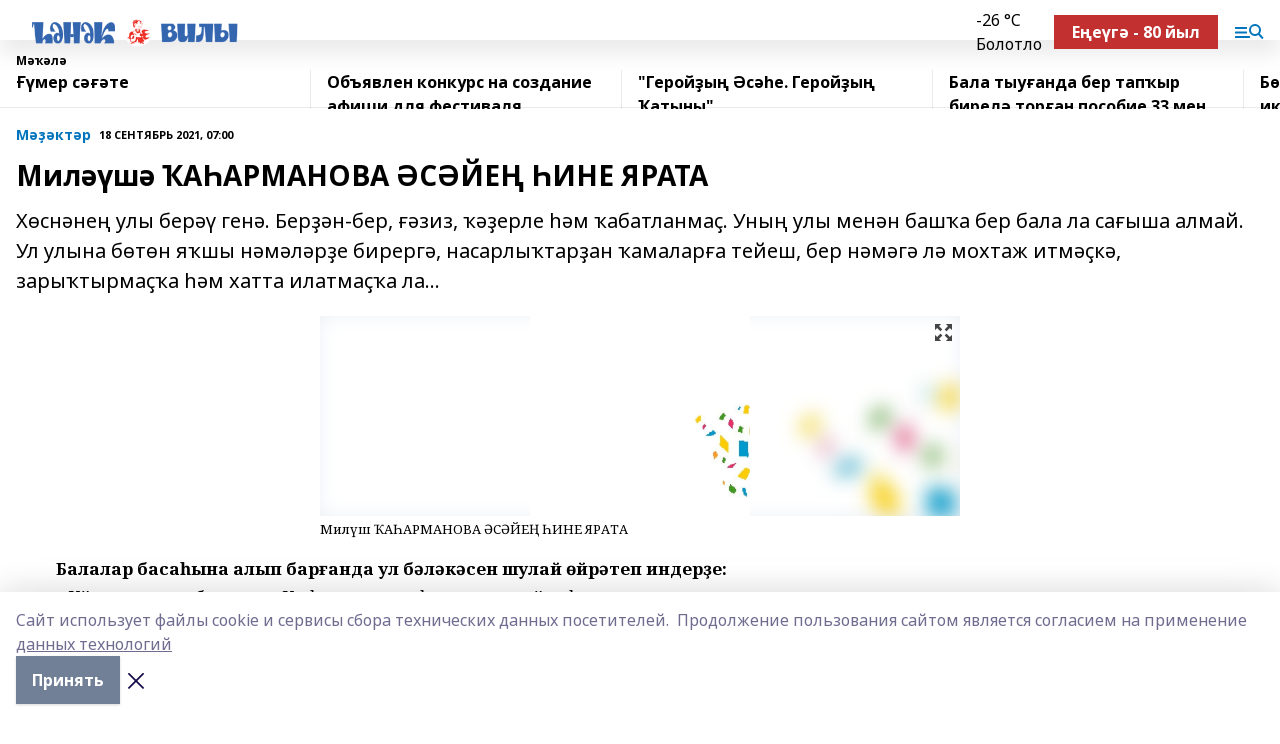

--- FILE ---
content_type: text/html; charset=utf-8
request_url: https://henek.info/articles/m-kt-r/2021-09-18/mil-sh-a-armanova-s-ye-ine-yarata-2505053
body_size: 27026
content:
<!doctype html>
<html data-n-head-ssr lang="ru" data-n-head="%7B%22lang%22:%7B%22ssr%22:%22ru%22%7D%7D">
  <head >
    <title>Миләүшә ҠАҺАРМАНОВА ӘСӘЙЕҢ ҺИНЕ ЯРАТА </title><meta data-n-head="ssr" data-hid="google" name="google" content="notranslate"><meta data-n-head="ssr" data-hid="charset" charset="utf-8"><meta data-n-head="ssr" name="viewport" content="width=1300"><meta data-n-head="ssr" data-hid="og:url" property="og:url" content="https://henek.info/articles/m-kt-r/2021-09-18/mil-sh-a-armanova-s-ye-ine-yarata-2505053"><meta data-n-head="ssr" data-hid="og:type" property="og:type" content="article"><meta data-n-head="ssr" name="yandex-verification" content="0baae2079995d883"><meta data-n-head="ssr" name="google-site-verification" content="ZEXzk1AtU1H_mhwFaJUXWVh25bBMQdAVev-Tv7fIFX0"><meta data-n-head="ssr" data-hid="og:title" property="og:title" content="Миләүшә ҠАҺАРМАНОВА ӘСӘЙЕҢ ҺИНЕ ЯРАТА "><meta data-n-head="ssr" data-hid="og:description" property="og:description" content="Миләүшә ҠАҺАРМАНОВА ӘСӘЙЕҢ ҺИНЕ ЯРАТА "><meta data-n-head="ssr" data-hid="keywords" name="keywords" content="Миләүшә ҠАҺАРМАНОВА ӘСӘЙЕҢ ҺИНЕ ЯРАТА "><meta data-n-head="ssr" data-hid="description" name="description" content="Миләүшә ҠАҺАРМАНОВА ӘСӘЙЕҢ ҺИНЕ ЯРАТА "><meta data-n-head="ssr" data-hid="og:image" property="og:image" content="https://henek.info/attachments/24ed94aa3f300ff87b6ecc8a1690ec660d330e33/store/crop/0/0/640/584/640/584/0/513cd00fb4703266930401c79c5441ddba5f5065feda1cd9e66fe0e5c61c/placeholder.png"><link data-n-head="ssr" rel="icon" href="https://api.bashinform.ru/attachments/ca24f525f1294e4cad4dc5d01130097b6a99a950/store/2a15353fc1e56109ac36ed29a7ee171f5b9b624b2e76d0a2b8ae52ecb89c/%D1%84%D0%B0%D0%B2%D0%B8%D0%BA%D0%BE%D0%BD.jpg"><link data-n-head="ssr" rel="canonical" href="https://henek.info/articles/m-kt-r/2021-09-18/mil-sh-a-armanova-s-ye-ine-yarata-2505053"><link data-n-head="ssr" rel="preconnect" href="https://fonts.googleapis.com"><link data-n-head="ssr" rel="stylesheet" href="/fonts/noto-sans/index.css"><link data-n-head="ssr" rel="stylesheet" href="https://fonts.googleapis.com/css2?family=Noto+Serif:wght@400;700&amp;display=swap"><link data-n-head="ssr" rel="stylesheet" href="https://fonts.googleapis.com/css2?family=Inter:wght@400;600;700;900&amp;display=swap"><link data-n-head="ssr" rel="stylesheet" href="https://fonts.googleapis.com/css2?family=Montserrat:wght@400;700&amp;display=swap"><link data-n-head="ssr" rel="stylesheet" href="https://fonts.googleapis.com/css2?family=Pacifico&amp;display=swap"><style data-n-head="ssr">:root { --active-color: #0074bd; }</style><script data-n-head="ssr" src="https://yastatic.net/pcode/adfox/loader.js" crossorigin="anonymous"></script><script data-n-head="ssr" src="https://vk.com/js/api/openapi.js" async></script><script data-n-head="ssr" src="https://widget.sparrow.ru/js/embed.js" async></script><script data-n-head="ssr" src="//web.webpushs.com/js/push/4cb57a9047efcc25d7a684d74483bc5e_1.js" async></script><script data-n-head="ssr" src="https://yandex.ru/ads/system/header-bidding.js" async></script><script data-n-head="ssr" src="https://ads.digitalcaramel.com/js/bashinform.ru.js" type="text/javascript"></script><script data-n-head="ssr">window.yaContextCb = window.yaContextCb || []</script><script data-n-head="ssr" src="https://yandex.ru/ads/system/context.js" async></script><script data-n-head="ssr" type="application/ld+json">{
            "@context": "https://schema.org",
            "@type": "NewsArticle",
            "mainEntityOfPage": {
              "@type": "WebPage",
              "@id": "https://henek.info/articles/m-kt-r/2021-09-18/mil-sh-a-armanova-s-ye-ine-yarata-2505053"
            },
            "headline" : "Миләүшә ҠАҺАРМАНОВА ӘСӘЙЕҢ ҺИНЕ ЯРАТА ",
            "image": [
              "https://henek.info/attachments/24ed94aa3f300ff87b6ecc8a1690ec660d330e33/store/crop/0/0/640/584/640/584/0/513cd00fb4703266930401c79c5441ddba5f5065feda1cd9e66fe0e5c61c/placeholder.png"
            ],
            "datePublished": "2021-09-18T07:00:00.000+05:00",
            "author": [{"@type":"Person","name":"Миләүшә Ҡаһарманова"}],
            "publisher": {
              "@type": "Organization",
              "name": "Һәнәк (Вилы)",
              "logo": {
                "@type": "ImageObject",
                "url": "https://api.bashinform.ru/attachments/d7c00d712203bbf2c108e05b90d3fc41d4e717f1/store/28cc2a2d5c6a76c5c46af22bbe76edddc882be2b4df9c2099d108d10aa33/%D0%A5%D0%B5%D0%BD%D0%B5%D0%BA+%D0%B2%D0%B8%D0%BB%D1%8B.png"
              }
            },
            "description": "Хөснәнең улы берәү генә. Берҙән-бер, ғәзиз, ҡәҙерле һәм ҡабатланмаҫ. Уның улы менән башҡа бер бала ла сағыша алмай. Ул улына бөтөн яҡшы нәмәләрҙе бирергә, насарлыҡтарҙан ҡамаларға тейеш, бер нәмәгә лә мохтаж итмәҫкә, зарыҡтырмаҫҡа һәм хатта илатмаҫҡа ла..."
          }</script><link rel="preload" href="/_nuxt/274f3bb.js" as="script"><link rel="preload" href="/_nuxt/622ad3e.js" as="script"><link rel="preload" href="/_nuxt/ee7430d.js" as="script"><link rel="preload" href="/_nuxt/bbaf3f9.js" as="script"><link rel="preload" href="/_nuxt/b3945eb.js" as="script"><link rel="preload" href="/_nuxt/1f4701a.js" as="script"><link rel="preload" href="/_nuxt/bb7a823.js" as="script"><link rel="preload" href="/_nuxt/61cd1ad.js" as="script"><link rel="preload" href="/_nuxt/3795d03.js" as="script"><link rel="preload" href="/_nuxt/9842943.js" as="script"><style data-vue-ssr-id="02097838:0 0211d3d2:0 7e56e4e3:0 78c231fa:0 2b202313:0 3ba5510c:0 7deb7420:0 7501b878:0 67a80222:0 01f9c408:0 f11faff8:0 01b9542b:0 74a8f3db:0 fd82e6f0:0 69552a97:0 2bc4b7f8:0 77d4baa4:0 6f94af7f:0 0a7c8cf7:0 67baf181:0 a473ccf0:0 b23a0b6c:0 3eb3f9ae:0 0684d134:0 7eba589d:0 44e53ad8:0 d15e8f64:0">.fade-enter,.fade-leave-to{opacity:0}.fade-enter-active,.fade-leave-active{transition:opacity .2s ease}.fade-up-enter-active,.fade-up-leave-active{transition:all .35s}.fade-up-enter,.fade-up-leave-to{opacity:0;transform:translateY(-20px)}.rubric-date{display:flex;align-items:flex-end;margin-bottom:1rem}.cm-rubric{font-weight:700;font-size:14px;margin-right:.5rem;color:var(--active-color)}.cm-date{font-size:11px;text-transform:uppercase;font-weight:700}.cm-story{font-weight:700;font-size:14px;margin-left:.5rem;margin-right:.5rem;color:var(--active-color)}.serif-text{font-family:Noto Serif,serif;line-height:1.65;font-size:17px}.bg-img{background-size:cover;background-position:50%;height:0;position:relative;background-color:#e2e2e2;padding-bottom:56%;>img{position:absolute;left:0;top:0;width:100%;height:100%;-o-object-fit:cover;object-fit:cover;-o-object-position:center;object-position:center}}.btn{--text-opacity:1;color:#fff;color:rgba(255,255,255,var(--text-opacity));text-align:center;padding-top:1.5rem;padding-bottom:1.5rem;font-weight:700;cursor:pointer;margin-top:2rem;border-radius:8px;font-size:20px;background:var(--active-color)}.checkbox{border-radius:.5rem;border-width:1px;margin-right:1.25rem;cursor:pointer;border-color:#e9e9eb;width:32px;height:32px}.checkbox.__active{background:var(--active-color) 50% no-repeat url([data-uri]);border-color:var(--active-color)}.h1{margin-top:1rem;margin-bottom:1.5rem;font-weight:700;line-height:1.07;font-size:32px}.all-matters{text-align:center;cursor:pointer;padding-top:1.5rem;padding-bottom:1.5rem;font-weight:700;margin-bottom:2rem;border-radius:8px;background:#f5f5f5;font-size:20px}.all-matters.__small{padding-top:.75rem;padding-bottom:.75rem;margin-top:1.5rem;font-size:14px;border-radius:4px}[data-desktop]{.rubric-date{margin-bottom:1.25rem}.h1{font-size:46px;margin-top:1.5rem;margin-bottom:1.5rem}section.cols{display:grid;margin-left:58px;grid-gap:16px;grid-template-columns:816px 42px 300px}section.list-cols{display:grid;grid-gap:40px;grid-template-columns:1fr 300px}.matter-grid{display:flex;flex-wrap:wrap;margin-right:-16px}.top-sticky{position:-webkit-sticky;position:sticky;top:48px}.top-sticky.local{top:56px}.top-sticky.ig{top:86px}.top-sticky-matter{position:-webkit-sticky;position:sticky;z-index:1;top:102px}.top-sticky-matter.local{top:110px}.top-sticky-matter.ig{top:140px}}.search-form{display:flex;border-bottom-width:1px;--border-opacity:1;border-color:#fff;border-color:rgba(255,255,255,var(--border-opacity));padding-bottom:.75rem;justify-content:space-between;align-items:center;--text-opacity:1;color:#fff;color:rgba(255,255,255,var(--text-opacity));.reset{cursor:pointer;opacity:.5;display:block}input{background-color:transparent;border-style:none;--text-opacity:1;color:#fff;color:rgba(255,255,255,var(--text-opacity));outline:2px solid transparent;outline-offset:2px;width:66.666667%;font-size:20px}input::-moz-placeholder{color:hsla(0,0%,100%,.18824)}input:-ms-input-placeholder{color:hsla(0,0%,100%,.18824)}input::placeholder{color:hsla(0,0%,100%,.18824)}}[data-desktop] .search-form{width:820px;button{border-radius:.25rem;font-weight:700;padding:.5rem 1.5rem;cursor:pointer;--text-opacity:1;color:#fff;color:rgba(255,255,255,var(--text-opacity));font-size:22px;background:var(--active-color)}input{font-size:28px}.reset{margin-right:2rem;margin-left:auto}}html.locked{overflow:hidden}html{body{letter-spacing:-.03em;font-family:Noto Sans,sans-serif;line-height:1.19;font-size:14px}ol,ul{margin-left:2rem;margin-bottom:1rem;li{margin-bottom:.5rem}}ol{list-style-type:decimal}ul{list-style-type:disc}a{cursor:pointer;color:inherit}iframe,img,object,video{max-width:100%}}.container{padding-left:16px;padding-right:16px}[data-desktop]{min-width:1250px;.container{margin-left:auto;margin-right:auto;padding-left:0;padding-right:0;width:1250px}}
/*! normalize.css v8.0.1 | MIT License | github.com/necolas/normalize.css */html{line-height:1.15;-webkit-text-size-adjust:100%}body{margin:0}main{display:block}h1{font-size:2em;margin:.67em 0}hr{box-sizing:content-box;height:0;overflow:visible}pre{font-family:monospace,monospace;font-size:1em}a{background-color:transparent}abbr[title]{border-bottom:none;text-decoration:underline;-webkit-text-decoration:underline dotted;text-decoration:underline dotted}b,strong{font-weight:bolder}code,kbd,samp{font-family:monospace,monospace;font-size:1em}small{font-size:80%}sub,sup{font-size:75%;line-height:0;position:relative;vertical-align:baseline}sub{bottom:-.25em}sup{top:-.5em}img{border-style:none}button,input,optgroup,select,textarea{font-family:inherit;font-size:100%;line-height:1.15;margin:0}button,input{overflow:visible}button,select{text-transform:none}[type=button],[type=reset],[type=submit],button{-webkit-appearance:button}[type=button]::-moz-focus-inner,[type=reset]::-moz-focus-inner,[type=submit]::-moz-focus-inner,button::-moz-focus-inner{border-style:none;padding:0}[type=button]:-moz-focusring,[type=reset]:-moz-focusring,[type=submit]:-moz-focusring,button:-moz-focusring{outline:1px dotted ButtonText}fieldset{padding:.35em .75em .625em}legend{box-sizing:border-box;color:inherit;display:table;max-width:100%;padding:0;white-space:normal}progress{vertical-align:baseline}textarea{overflow:auto}[type=checkbox],[type=radio]{box-sizing:border-box;padding:0}[type=number]::-webkit-inner-spin-button,[type=number]::-webkit-outer-spin-button{height:auto}[type=search]{-webkit-appearance:textfield;outline-offset:-2px}[type=search]::-webkit-search-decoration{-webkit-appearance:none}::-webkit-file-upload-button{-webkit-appearance:button;font:inherit}details{display:block}summary{display:list-item}[hidden],template{display:none}blockquote,dd,dl,figure,h1,h2,h3,h4,h5,h6,hr,p,pre{margin:0}button{background-color:transparent;background-image:none}button:focus{outline:1px dotted;outline:5px auto -webkit-focus-ring-color}fieldset,ol,ul{margin:0;padding:0}ol,ul{list-style:none}html{font-family:Noto Sans,sans-serif;line-height:1.5}*,:after,:before{box-sizing:border-box;border:0 solid #e2e8f0}hr{border-top-width:1px}img{border-style:solid}textarea{resize:vertical}input::-moz-placeholder,textarea::-moz-placeholder{color:#a0aec0}input:-ms-input-placeholder,textarea:-ms-input-placeholder{color:#a0aec0}input::placeholder,textarea::placeholder{color:#a0aec0}[role=button],button{cursor:pointer}table{border-collapse:collapse}h1,h2,h3,h4,h5,h6{font-size:inherit;font-weight:inherit}a{color:inherit;text-decoration:inherit}button,input,optgroup,select,textarea{padding:0;line-height:inherit;color:inherit}code,kbd,pre,samp{font-family:Menlo,Monaco,Consolas,"Liberation Mono","Courier New",monospace}audio,canvas,embed,iframe,img,object,svg,video{display:block;vertical-align:middle}img,video{max-width:100%;height:auto}.appearance-none{-webkit-appearance:none;-moz-appearance:none;appearance:none}.bg-transparent{background-color:transparent}.bg-black{--bg-opacity:1;background-color:#000;background-color:rgba(0,0,0,var(--bg-opacity))}.bg-white{--bg-opacity:1;background-color:#fff;background-color:rgba(255,255,255,var(--bg-opacity))}.bg-gray-200{--bg-opacity:1;background-color:#edf2f7;background-color:rgba(237,242,247,var(--bg-opacity))}.bg-center{background-position:50%}.bg-top{background-position:top}.bg-no-repeat{background-repeat:no-repeat}.bg-cover{background-size:cover}.bg-contain{background-size:contain}.border-collapse{border-collapse:collapse}.border-black{--border-opacity:1;border-color:#000;border-color:rgba(0,0,0,var(--border-opacity))}.border-blue-400{--border-opacity:1;border-color:#63b3ed;border-color:rgba(99,179,237,var(--border-opacity))}.rounded{border-radius:.25rem}.rounded-lg{border-radius:.5rem}.rounded-full{border-radius:9999px}.border-none{border-style:none}.border-2{border-width:2px}.border-4{border-width:4px}.border{border-width:1px}.border-t-0{border-top-width:0}.border-t{border-top-width:1px}.border-b{border-bottom-width:1px}.cursor-pointer{cursor:pointer}.block{display:block}.inline-block{display:inline-block}.flex{display:flex}.table{display:table}.grid{display:grid}.hidden{display:none}.flex-col{flex-direction:column}.flex-wrap{flex-wrap:wrap}.flex-no-wrap{flex-wrap:nowrap}.items-center{align-items:center}.justify-center{justify-content:center}.justify-between{justify-content:space-between}.flex-grow-0{flex-grow:0}.flex-shrink-0{flex-shrink:0}.order-first{order:-9999}.order-last{order:9999}.font-sans{font-family:Noto Sans,sans-serif}.font-serif{font-family:Noto Serif,serif}.font-medium{font-weight:500}.font-semibold{font-weight:600}.font-bold{font-weight:700}.h-3{height:.75rem}.h-6{height:1.5rem}.h-12{height:3rem}.h-auto{height:auto}.h-full{height:100%}.text-xs{font-size:11px}.text-sm{font-size:12px}.text-base{font-size:14px}.text-lg{font-size:16px}.text-xl{font-size:18px}.text-2xl{font-size:21px}.text-3xl{font-size:30px}.text-4xl{font-size:46px}.leading-6{line-height:1.5rem}.leading-none{line-height:1}.leading-tight{line-height:1.07}.leading-snug{line-height:1.125}.m-0{margin:0}.my-0{margin-top:0;margin-bottom:0}.mx-0{margin-left:0;margin-right:0}.mx-1{margin-left:.25rem;margin-right:.25rem}.mx-2{margin-left:.5rem;margin-right:.5rem}.my-4{margin-top:1rem;margin-bottom:1rem}.mx-4{margin-left:1rem;margin-right:1rem}.my-5{margin-top:1.25rem;margin-bottom:1.25rem}.mx-5{margin-left:1.25rem;margin-right:1.25rem}.my-6{margin-top:1.5rem;margin-bottom:1.5rem}.my-8{margin-top:2rem;margin-bottom:2rem}.mx-auto{margin-left:auto;margin-right:auto}.-mx-3{margin-left:-.75rem;margin-right:-.75rem}.-my-4{margin-top:-1rem;margin-bottom:-1rem}.mt-0{margin-top:0}.mr-0{margin-right:0}.mb-0{margin-bottom:0}.ml-0{margin-left:0}.mt-1{margin-top:.25rem}.mr-1{margin-right:.25rem}.mb-1{margin-bottom:.25rem}.ml-1{margin-left:.25rem}.mt-2{margin-top:.5rem}.mr-2{margin-right:.5rem}.mb-2{margin-bottom:.5rem}.ml-2{margin-left:.5rem}.mt-3{margin-top:.75rem}.mr-3{margin-right:.75rem}.mb-3{margin-bottom:.75rem}.mt-4{margin-top:1rem}.mr-4{margin-right:1rem}.mb-4{margin-bottom:1rem}.ml-4{margin-left:1rem}.mt-5{margin-top:1.25rem}.mr-5{margin-right:1.25rem}.mb-5{margin-bottom:1.25rem}.mt-6{margin-top:1.5rem}.mr-6{margin-right:1.5rem}.mb-6{margin-bottom:1.5rem}.mt-8{margin-top:2rem}.mr-8{margin-right:2rem}.mb-8{margin-bottom:2rem}.ml-8{margin-left:2rem}.mt-10{margin-top:2.5rem}.ml-10{margin-left:2.5rem}.mt-12{margin-top:3rem}.mb-12{margin-bottom:3rem}.mt-16{margin-top:4rem}.mb-16{margin-bottom:4rem}.mr-20{margin-right:5rem}.mr-auto{margin-right:auto}.ml-auto{margin-left:auto}.mt-px{margin-top:1px}.-mt-2{margin-top:-.5rem}.max-w-none{max-width:none}.max-w-full{max-width:100%}.object-contain{-o-object-fit:contain;object-fit:contain}.object-cover{-o-object-fit:cover;object-fit:cover}.object-center{-o-object-position:center;object-position:center}.opacity-0{opacity:0}.opacity-50{opacity:.5}.outline-none{outline:2px solid transparent;outline-offset:2px}.overflow-auto{overflow:auto}.overflow-hidden{overflow:hidden}.overflow-visible{overflow:visible}.p-0{padding:0}.p-2{padding:.5rem}.p-3{padding:.75rem}.p-4{padding:1rem}.p-8{padding:2rem}.px-0{padding-left:0;padding-right:0}.py-1{padding-top:.25rem;padding-bottom:.25rem}.px-1{padding-left:.25rem;padding-right:.25rem}.py-2{padding-top:.5rem;padding-bottom:.5rem}.px-2{padding-left:.5rem;padding-right:.5rem}.py-3{padding-top:.75rem;padding-bottom:.75rem}.px-3{padding-left:.75rem;padding-right:.75rem}.py-4{padding-top:1rem;padding-bottom:1rem}.px-4{padding-left:1rem;padding-right:1rem}.px-5{padding-left:1.25rem;padding-right:1.25rem}.px-6{padding-left:1.5rem;padding-right:1.5rem}.py-8{padding-top:2rem;padding-bottom:2rem}.py-10{padding-top:2.5rem;padding-bottom:2.5rem}.pt-0{padding-top:0}.pr-0{padding-right:0}.pb-0{padding-bottom:0}.pt-1{padding-top:.25rem}.pt-2{padding-top:.5rem}.pb-2{padding-bottom:.5rem}.pl-2{padding-left:.5rem}.pt-3{padding-top:.75rem}.pb-3{padding-bottom:.75rem}.pt-4{padding-top:1rem}.pr-4{padding-right:1rem}.pb-4{padding-bottom:1rem}.pl-4{padding-left:1rem}.pt-5{padding-top:1.25rem}.pr-5{padding-right:1.25rem}.pb-5{padding-bottom:1.25rem}.pl-5{padding-left:1.25rem}.pt-6{padding-top:1.5rem}.pb-6{padding-bottom:1.5rem}.pl-6{padding-left:1.5rem}.pt-8{padding-top:2rem}.pb-8{padding-bottom:2rem}.pr-10{padding-right:2.5rem}.pb-12{padding-bottom:3rem}.pl-12{padding-left:3rem}.pb-16{padding-bottom:4rem}.pointer-events-none{pointer-events:none}.fixed{position:fixed}.absolute{position:absolute}.relative{position:relative}.sticky{position:-webkit-sticky;position:sticky}.top-0{top:0}.right-0{right:0}.bottom-0{bottom:0}.left-0{left:0}.left-auto{left:auto}.shadow{box-shadow:0 1px 3px 0 rgba(0,0,0,.1),0 1px 2px 0 rgba(0,0,0,.06)}.shadow-none{box-shadow:none}.text-center{text-align:center}.text-right{text-align:right}.text-transparent{color:transparent}.text-black{--text-opacity:1;color:#000;color:rgba(0,0,0,var(--text-opacity))}.text-white{--text-opacity:1;color:#fff;color:rgba(255,255,255,var(--text-opacity))}.text-gray-600{--text-opacity:1;color:#718096;color:rgba(113,128,150,var(--text-opacity))}.text-gray-700{--text-opacity:1;color:#4a5568;color:rgba(74,85,104,var(--text-opacity))}.uppercase{text-transform:uppercase}.underline{text-decoration:underline}.tracking-tight{letter-spacing:-.05em}.select-none{-webkit-user-select:none;-moz-user-select:none;-ms-user-select:none;user-select:none}.select-all{-webkit-user-select:all;-moz-user-select:all;-ms-user-select:all;user-select:all}.visible{visibility:visible}.invisible{visibility:hidden}.whitespace-no-wrap{white-space:nowrap}.w-3{width:.75rem}.w-auto{width:auto}.w-1\/3{width:33.333333%}.w-full{width:100%}.z-20{z-index:20}.z-50{z-index:50}.gap-1{grid-gap:.25rem;gap:.25rem}.gap-2{grid-gap:.5rem;gap:.5rem}.gap-3{grid-gap:.75rem;gap:.75rem}.gap-4{grid-gap:1rem;gap:1rem}.gap-5{grid-gap:1.25rem;gap:1.25rem}.gap-6{grid-gap:1.5rem;gap:1.5rem}.gap-8{grid-gap:2rem;gap:2rem}.gap-10{grid-gap:2.5rem;gap:2.5rem}.grid-cols-1{grid-template-columns:repeat(1,minmax(0,1fr))}.grid-cols-2{grid-template-columns:repeat(2,minmax(0,1fr))}.grid-cols-3{grid-template-columns:repeat(3,minmax(0,1fr))}.grid-cols-4{grid-template-columns:repeat(4,minmax(0,1fr))}.grid-cols-5{grid-template-columns:repeat(5,minmax(0,1fr))}.transform{--transform-translate-x:0;--transform-translate-y:0;--transform-rotate:0;--transform-skew-x:0;--transform-skew-y:0;--transform-scale-x:1;--transform-scale-y:1;transform:translateX(var(--transform-translate-x)) translateY(var(--transform-translate-y)) rotate(var(--transform-rotate)) skewX(var(--transform-skew-x)) skewY(var(--transform-skew-y)) scaleX(var(--transform-scale-x)) scaleY(var(--transform-scale-y))}.transition-all{transition-property:all}.transition{transition-property:background-color,border-color,color,fill,stroke,opacity,box-shadow,transform}@-webkit-keyframes spin{to{transform:rotate(1turn)}}@keyframes spin{to{transform:rotate(1turn)}}@-webkit-keyframes ping{75%,to{transform:scale(2);opacity:0}}@keyframes ping{75%,to{transform:scale(2);opacity:0}}@-webkit-keyframes pulse{50%{opacity:.5}}@keyframes pulse{50%{opacity:.5}}@-webkit-keyframes bounce{0%,to{transform:translateY(-25%);-webkit-animation-timing-function:cubic-bezier(.8,0,1,1);animation-timing-function:cubic-bezier(.8,0,1,1)}50%{transform:none;-webkit-animation-timing-function:cubic-bezier(0,0,.2,1);animation-timing-function:cubic-bezier(0,0,.2,1)}}@keyframes bounce{0%,to{transform:translateY(-25%);-webkit-animation-timing-function:cubic-bezier(.8,0,1,1);animation-timing-function:cubic-bezier(.8,0,1,1)}50%{transform:none;-webkit-animation-timing-function:cubic-bezier(0,0,.2,1);animation-timing-function:cubic-bezier(0,0,.2,1)}}
.nuxt-progress{position:fixed;top:0;left:0;right:0;height:2px;width:0;opacity:1;transition:width .1s,opacity .4s;background-color:var(--active-color);z-index:999999}.nuxt-progress.nuxt-progress-notransition{transition:none}.nuxt-progress-failed{background-color:red}
.page_1iNBq{position:relative;min-height:65vh}[data-desktop]{.topBanner_Im5IM{margin-left:auto;margin-right:auto;width:1256px}}
.bnr_2VvRX{margin-left:auto;margin-right:auto;width:300px}.bnr_2VvRX:not(:empty){margin-bottom:1rem}.bnrContainer_1ho9N.mb-0 .bnr_2VvRX{margin-bottom:0}[data-desktop]{.bnr_2VvRX{width:auto;margin-left:0;margin-right:0}}
.topline-container[data-v-7682f57c]{position:-webkit-sticky;position:sticky;top:0;z-index:10}.bottom-menu[data-v-7682f57c]{--bg-opacity:1;background-color:#fff;background-color:rgba(255,255,255,var(--bg-opacity));height:45px;box-shadow:0 15px 20px rgba(0,0,0,.08)}.bottom-menu.__dark[data-v-7682f57c]{--bg-opacity:1;background-color:#000;background-color:rgba(0,0,0,var(--bg-opacity));.bottom-menu-link{--text-opacity:1;color:#fff;color:rgba(255,255,255,var(--text-opacity))}.bottom-menu-link:hover{color:var(--active-color)}}.bottom-menu-links[data-v-7682f57c]{display:flex;overflow:auto;grid-gap:1rem;gap:1rem;padding-top:1rem;padding-bottom:1rem;scrollbar-width:none}.bottom-menu-links[data-v-7682f57c]::-webkit-scrollbar{display:none}.bottom-menu-link[data-v-7682f57c]{white-space:nowrap;font-weight:700}.bottom-menu-link[data-v-7682f57c]:hover{color:var(--active-color)}
.topline_KUXuM{--bg-opacity:1;background-color:#fff;background-color:rgba(255,255,255,var(--bg-opacity));padding-top:.5rem;padding-bottom:.5rem;position:relative;box-shadow:0 15px 20px rgba(0,0,0,.08);height:40px;z-index:1}.topline_KUXuM.__dark_3HDH5{--bg-opacity:1;background-color:#000;background-color:rgba(0,0,0,var(--bg-opacity))}[data-desktop]{.topline_KUXuM{height:50px}}
.container_3LUUG{display:flex;align-items:center;justify-content:space-between}.container_3LUUG.__dark_AMgBk{.logo_1geVj{--text-opacity:1;color:#fff;color:rgba(255,255,255,var(--text-opacity))}.menu-trigger_2_P72{--bg-opacity:1;background-color:#fff;background-color:rgba(255,255,255,var(--bg-opacity))}.lang_107ai,.topline-item_1BCyx{--text-opacity:1;color:#fff;color:rgba(255,255,255,var(--text-opacity))}.lang_107ai{background-image:url([data-uri])}}.lang_107ai{margin-left:auto;margin-right:1.25rem;padding-right:1rem;padding-left:.5rem;cursor:pointer;display:flex;align-items:center;font-weight:700;-webkit-appearance:none;-moz-appearance:none;appearance:none;outline:2px solid transparent;outline-offset:2px;text-transform:uppercase;background:no-repeat url([data-uri]) calc(100% - 3px) 50%}.logo-img_9ttWw{max-height:30px}.logo-text_Gwlnp{white-space:nowrap;font-family:Pacifico,serif;font-size:24px;line-height:.9;color:var(--active-color)}.menu-trigger_2_P72{cursor:pointer;width:30px;height:24px;background:var(--active-color);-webkit-mask:no-repeat url(/_nuxt/img/menu.cffb7c4.svg) center;mask:no-repeat url(/_nuxt/img/menu.cffb7c4.svg) center}.menu-trigger_2_P72.__cross_3NUSb{-webkit-mask-image:url([data-uri]);mask-image:url([data-uri])}.topline-item_1BCyx{font-weight:700;line-height:1;margin-right:16px}.topline-item_1BCyx,.topline-item_1BCyx.blue_1SDgs,.topline-item_1BCyx.red_1EmKm{--text-opacity:1;color:#fff;color:rgba(255,255,255,var(--text-opacity))}.topline-item_1BCyx.blue_1SDgs,.topline-item_1BCyx.red_1EmKm{padding:9px 18px;background:#8bb1d4}.topline-item_1BCyx.red_1EmKm{background:#c23030}.topline-item_1BCyx.default_3xuLv{font-size:12px;color:var(--active-color);max-width:100px}[data-desktop]{.logo-img_9ttWw{max-height:40px}.logo-text_Gwlnp{position:relative;top:-3px;font-size:36px}.slogan-desktop_2LraR{font-size:11px;margin-left:2.5rem;font-weight:700;text-transform:uppercase;color:#5e6a70}.lang_107ai{margin-left:0}}
.weather[data-v-f75b9a02]{display:flex;align-items:center;.icon{border-radius:9999px;margin-right:.5rem;background:var(--active-color) no-repeat 50%/11px;width:18px;height:18px}.clear{background-image:url(/_nuxt/img/clear.504a39c.svg)}.clouds{background-image:url(/_nuxt/img/clouds.35bb1b1.svg)}.few_clouds{background-image:url(/_nuxt/img/few_clouds.849e8ce.svg)}.rain{background-image:url(/_nuxt/img/rain.fa221cc.svg)}.snow{background-image:url(/_nuxt/img/snow.3971728.svg)}.thunderstorm_w_rain{background-image:url(/_nuxt/img/thunderstorm_w_rain.f4f5bf2.svg)}.thunderstorm{background-image:url(/_nuxt/img/thunderstorm.bbf00c1.svg)}.text{font-size:12px;font-weight:700;line-height:1;color:rgba(0,0,0,.9)}}.__dark.weather .text[data-v-f75b9a02]{--text-opacity:1;color:#fff;color:rgba(255,255,255,var(--text-opacity))}
.block_35WEi{position:-webkit-sticky;position:sticky;left:0;width:100%;padding-top:.75rem;padding-bottom:.75rem;--bg-opacity:1;background-color:#fff;background-color:rgba(255,255,255,var(--bg-opacity));--text-opacity:1;color:#000;color:rgba(0,0,0,var(--text-opacity));height:68px;z-index:8;border-bottom:1px solid rgba(0,0,0,.08235)}.block_35WEi.invisible_3bwn4{visibility:hidden}.block_35WEi.local_2u9p8,.block_35WEi.local_ext_2mSQw{top:40px}.block_35WEi.local_2u9p8.has_bottom_items_u0rcZ,.block_35WEi.local_ext_2mSQw.has_bottom_items_u0rcZ{top:85px}.block_35WEi.ig_3ld7e{top:50px}.block_35WEi.ig_3ld7e.has_bottom_items_u0rcZ{top:95px}.block_35WEi.bi_3BhQ1,.block_35WEi.bi_ext_1Yp6j{top:49px}.block_35WEi.bi_3BhQ1.has_bottom_items_u0rcZ,.block_35WEi.bi_ext_1Yp6j.has_bottom_items_u0rcZ{top:94px}.block_35WEi.red_wPGsU{background:#fdf3f3;.blockTitle_1BF2P{color:#d65a47}}.block_35WEi.blue_2AJX7{background:#e6ecf2;.blockTitle_1BF2P{color:#8bb1d4}}.block_35WEi{.loading_1RKbb{height:1.5rem;margin:0 auto}}.blockTitle_1BF2P{font-weight:700;font-size:12px;margin-bottom:.25rem;display:inline-block;overflow:hidden;max-height:1.2em;display:-webkit-box;-webkit-line-clamp:1;-webkit-box-orient:vertical;text-overflow:ellipsis}.items_2XU71{display:flex;overflow:auto;margin-left:-16px;margin-right:-16px;padding-left:16px;padding-right:16px}.items_2XU71::-webkit-scrollbar{display:none}.item_KFfAv{flex-shrink:0;flex-grow:0;padding-right:1rem;margin-right:1rem;font-weight:700;overflow:hidden;width:295px;max-height:2.4em;border-right:1px solid rgba(0,0,0,.08235);display:-webkit-box;-webkit-line-clamp:2;-webkit-box-orient:vertical;text-overflow:ellipsis}.item_KFfAv:hover{opacity:.75}[data-desktop]{.block_35WEi{height:54px}.block_35WEi.local_2u9p8,.block_35WEi.local_ext_2mSQw{top:50px}.block_35WEi.local_2u9p8.has_bottom_items_u0rcZ,.block_35WEi.local_ext_2mSQw.has_bottom_items_u0rcZ{top:95px}.block_35WEi.ig_3ld7e{top:80px}.block_35WEi.ig_3ld7e.has_bottom_items_u0rcZ{top:125px}.block_35WEi.bi_3BhQ1,.block_35WEi.bi_ext_1Yp6j{top:42px}.block_35WEi.bi_3BhQ1.has_bottom_items_u0rcZ,.block_35WEi.bi_ext_1Yp6j.has_bottom_items_u0rcZ{top:87px}.block_35WEi.image_3yONs{.prev_1cQoq{background-image:url([data-uri])}.next_827zB{background-image:url([data-uri])}}.wrapper_TrcU4{display:grid;grid-template-columns:240px calc(100% - 320px)}.next_827zB,.prev_1cQoq{position:absolute;cursor:pointer;width:24px;height:24px;top:4px;left:210px;background:url([data-uri])}.next_827zB{left:auto;right:15px;background:url([data-uri])}.blockTitle_1BF2P{font-size:18px;padding-right:2.5rem;margin-right:0;max-height:2.4em;-webkit-line-clamp:2}.items_2XU71{margin-left:0;padding-left:0;-ms-scroll-snap-type:x mandatory;scroll-snap-type:x mandatory;scroll-behavior:smooth;scrollbar-width:none}.item_KFfAv,.items_2XU71{margin-right:0;padding-right:0}.item_KFfAv{padding-left:1.25rem;scroll-snap-align:start;width:310px;border-left:1px solid rgba(0,0,0,.08235);border-right:none}}
@-webkit-keyframes rotate-data-v-8cdd8c10{0%{transform:rotate(0)}to{transform:rotate(1turn)}}@keyframes rotate-data-v-8cdd8c10{0%{transform:rotate(0)}to{transform:rotate(1turn)}}.component[data-v-8cdd8c10]{height:3rem;margin-top:1.5rem;margin-bottom:1.5rem;display:flex;justify-content:center;align-items:center;span{height:100%;width:4rem;background:no-repeat url(/_nuxt/img/loading.dd38236.svg) 50%/contain;-webkit-animation:rotate-data-v-8cdd8c10 .8s infinite;animation:rotate-data-v-8cdd8c10 .8s infinite}}
.promo_ZrQsB{text-align:center;display:block;--text-opacity:1;color:#fff;color:rgba(255,255,255,var(--text-opacity));font-weight:500;font-size:16px;line-height:1;position:relative;z-index:1;background:#d65a47;padding:6px 20px}[data-desktop]{.promo_ZrQsB{margin-left:auto;margin-right:auto;font-size:18px;padding:12px 40px}}
.feedTriggerMobile_1uP3h{text-align:center;width:100%;left:0;bottom:0;padding:1rem;color:#000;color:rgba(0,0,0,var(--text-opacity));background:#e7e7e7;filter:drop-shadow(0 -10px 30px rgba(0,0,0,.4))}.feedTriggerMobile_1uP3h,[data-desktop] .feedTriggerDesktop_eR1zC{position:fixed;font-weight:700;--text-opacity:1;z-index:8}[data-desktop] .feedTriggerDesktop_eR1zC{color:#fff;color:rgba(255,255,255,var(--text-opacity));cursor:pointer;padding:1rem 1rem 1rem 1.5rem;display:flex;align-items:center;justify-content:space-between;width:auto;font-size:28px;right:20px;bottom:20px;line-height:.85;background:var(--active-color);.new_36fkO{--bg-opacity:1;background-color:#fff;background-color:rgba(255,255,255,var(--bg-opacity));font-size:18px;padding:.25rem .5rem;margin-left:1rem;color:var(--active-color)}}
.noindex_1PbKm{display:block}.rubricDate_XPC5P{display:flex;margin-bottom:1rem;align-items:center;flex-wrap:wrap;grid-row-gap:.5rem;row-gap:.5rem}[data-desktop]{.rubricDate_XPC5P{margin-left:58px}.noindex_1PbKm,.pollContainer_25rgc{margin-left:40px}.noindex_1PbKm{width:700px}}
.h1_fQcc_{margin-top:0;margin-bottom:1rem;font-size:28px}.bigLead_37UJd{margin-bottom:1.25rem;font-size:20px}[data-desktop]{.h1_fQcc_{margin-bottom:1.25rem;margin-top:0;font-size:40px}.bigLead_37UJd{font-size:21px;margin-bottom:2rem}.smallLead_3mYo6{font-size:21px;font-weight:500}.leadImg_n0Xok{display:grid;grid-gap:2rem;gap:2rem;margin-bottom:2rem;grid-template-columns:repeat(2,minmax(0,1fr));margin-left:40px;width:700px}}
.partner[data-v-73e20f19]{margin-top:1rem;margin-bottom:1rem;color:rgba(0,0,0,.31373)}
.blurImgContainer_3_532{position:relative;overflow:hidden;--bg-opacity:1;background-color:#edf2f7;background-color:rgba(237,242,247,var(--bg-opacity));background-position:50%;background-repeat:no-repeat;display:flex;align-items:center;justify-content:center;aspect-ratio:16/9;background-image:url(/img/loading.svg)}.blurImgBlur_2fI8T{background-position:50%;background-size:cover;filter:blur(10px)}.blurImgBlur_2fI8T,.blurImgImg_ZaMSE{position:absolute;left:0;top:0;width:100%;height:100%}.blurImgImg_ZaMSE{-o-object-fit:contain;object-fit:contain;-o-object-position:center;object-position:center}.play_hPlPQ{background-size:contain;background-position:50%;background-repeat:no-repeat;position:relative;z-index:1;width:18%;min-width:30px;max-width:80px;aspect-ratio:1/1;background-image:url([data-uri])}[data-desktop]{.play_hPlPQ{min-width:35px}}
.fs-icon[data-v-2dcb0dcc]{position:absolute;cursor:pointer;right:0;top:0;transition-property:background-color,border-color,color,fill,stroke,opacity,box-shadow,transform;transition-duration:.3s;width:25px;height:25px;background:url(/_nuxt/img/fs.32f317e.svg) 0 100% no-repeat}
.photoText_slx0c{padding-top:.25rem;font-family:Noto Serif,serif;font-size:13px;a{color:var(--active-color)}}.author_1ZcJr{color:rgba(0,0,0,.50196);span{margin-right:.25rem}}[data-desktop]{.photoText_slx0c{padding-top:.75rem;font-size:12px;line-height:1}.author_1ZcJr{font-size:11px}}.photoText_slx0c.textWhite_m9vxt{--text-opacity:1;color:#fff;color:rgba(255,255,255,var(--text-opacity));.author_1ZcJr{--text-opacity:1;color:#fff;color:rgba(255,255,255,var(--text-opacity))}}
.block_1h4f8{margin-bottom:1.5rem}[data-desktop] .block_1h4f8{margin-bottom:2rem}
.paragraph[data-v-7a4bd814]{a{color:var(--active-color)}p{margin-bottom:1.5rem}ol,ul{margin-left:2rem;margin-bottom:1rem;li{margin-bottom:.5rem}}ol{list-style-type:decimal}ul{list-style-type:disc}.question{font-weight:700;font-size:21px;line-height:1.43}.answer:before,.question:before{content:"— "}h2,h3,h4{font-weight:700;margin-bottom:1.5rem;line-height:1.07;font-family:Noto Sans,sans-serif}h2{font-size:30px}h3{font-size:21px}h4{font-size:18px}blockquote{padding-top:1rem;padding-bottom:1rem;margin-bottom:1rem;font-weight:700;font-family:Noto Sans,sans-serif;border-top:6px solid var(--active-color);border-bottom:6px solid var(--active-color);font-size:19px;line-height:1.15}.table-wrapper{overflow:auto}table{border-collapse:collapse;margin-top:1rem;margin-bottom:1rem;min-width:100%;td{padding:.75rem .5rem;border-width:1px}p{margin:0}}}
.authors_3UWeo{margin-bottom:1.5rem;display:grid;grid-gap:.25rem;gap:.25rem;font-family:Noto Serif,serif}.item_1CuO-:not(:last-child):after{content:", "}[data-desktop]{.authors_3UWeo{display:flex;grid-gap:.75rem;gap:.75rem;flex-wrap:wrap}.authors_3UWeo.right_1ePQ6{margin-left:40px;width:700px}}
.readus_3o8ag{margin-bottom:1.5rem;font-weight:700;font-size:16px}.subscribeButton_2yILe{font-weight:700;--text-opacity:1;color:#fff;color:rgba(255,255,255,var(--text-opacity));text-align:center;letter-spacing:-.05em;background:var(--active-color);padding:0 8px 3px;border-radius:11px;font-size:15px;width:140px}.rTitle_ae5sX{margin-bottom:1rem;font-family:Noto Sans,sans-serif;font-weight:700;color:#202022;font-size:20px;font-style:normal;line-height:normal}.items_1vOtx{display:flex;flex-wrap:wrap;grid-gap:.75rem;gap:.75rem;max-width:360px}.items_1vOtx.regional_OHiaP{.socialIcon_1xwkP{width:calc(33% - 10px)}.socialIcon_1xwkP:first-child,.socialIcon_1xwkP:nth-child(2){width:calc(50% - 10px)}}.socialIcon_1xwkP{margin-bottom:.5rem;background-size:contain;background-repeat:no-repeat;flex-shrink:0;width:calc(50% - 10px);background-position:0;height:30px}.vkIcon_1J2rG{background-image:url(/_nuxt/img/vk.07bf3d5.svg)}.vkShortIcon_1XRTC{background-image:url(/_nuxt/img/vk-short.1e19426.svg)}.tgIcon_3Y6iI{background-image:url(/_nuxt/img/tg.bfb93b5.svg)}.zenIcon_1Vpt0{background-image:url(/_nuxt/img/zen.1c41c49.svg)}.okIcon_3Q4dv{background-image:url(/_nuxt/img/ok.de8d66c.svg)}.okShortIcon_12fSg{background-image:url(/_nuxt/img/ok-short.e0e3723.svg)}.maxIcon_3MreL{background-image:url(/_nuxt/img/max.da7c1ef.png)}[data-desktop]{.readus_3o8ag{margin-left:2.5rem}.items_1vOtx{flex-wrap:nowrap;max-width:none;align-items:center}.subscribeButton_2yILe{text-align:center;font-weight:700;width:auto;padding:4px 7px 7px;font-size:25px}.socialIcon_1xwkP{height:45px}.vkIcon_1J2rG{width:197px!important}.vkShortIcon_1XRTC{width:90px!important}.tgIcon_3Y6iI{width:160px!important}.zenIcon_1Vpt0{width:110px!important}.okIcon_3Q4dv{width:256px!important}.okShortIcon_12fSg{width:90px!important}.maxIcon_3MreL{width:110px!important}}
.socials_3qx1G{margin-bottom:1.5rem}.socials_3qx1G.__black a{--border-opacity:1;border-color:#000;border-color:rgba(0,0,0,var(--border-opacity))}.socials_3qx1G.__border-white_1pZ66 .items_JTU4t a{--border-opacity:1;border-color:#fff;border-color:rgba(255,255,255,var(--border-opacity))}.socials_3qx1G{a{display:block;background-position:50%;background-repeat:no-repeat;cursor:pointer;width:20%;border:.5px solid #e2e2e2;border-right-width:0;height:42px}a:last-child{border-right-width:1px}}.items_JTU4t{display:flex}.vk_3jS8H{background-image:url(/_nuxt/img/vk.a3fc87d.svg)}.ok_3Znis{background-image:url(/_nuxt/img/ok.480e53f.svg)}.wa_32a2a{background-image:url(/_nuxt/img/wa.f2f254d.svg)}.tg_1vndD{background-image:url([data-uri])}.print_3gkIT{background-image:url(/_nuxt/img/print.f5ef7f3.svg)}.max_sqBYC{background-image:url([data-uri])}[data-desktop]{.socials_3qx1G{margin-bottom:0;width:42px}.socials_3qx1G.__sticky{position:-webkit-sticky;position:sticky;top:102px}.socials_3qx1G.__sticky.local_3XMUZ{top:110px}.socials_3qx1G.__sticky.ig_zkzMn{top:140px}.socials_3qx1G{a{width:auto;border-width:1px;border-bottom-width:0}a:last-child{border-bottom-width:1px}}.items_JTU4t{display:block}}.socials_3qx1G.__dark_1QzU6{a{border-color:#373737}.vk_3jS8H{background-image:url(/_nuxt/img/vk-white.dc41d20.svg)}.ok_3Znis{background-image:url(/_nuxt/img/ok-white.c2036d3.svg)}.wa_32a2a{background-image:url(/_nuxt/img/wa-white.e567518.svg)}.tg_1vndD{background-image:url([data-uri])}.print_3gkIT{background-image:url(/_nuxt/img/print-white.f6fd3d9.svg)}.max_sqBYC{background-image:url([data-uri])}}
.blockTitle_2XRiy{margin-bottom:.75rem;font-weight:700;font-size:28px}.itemsContainer_3JjHp{overflow:auto;margin-right:-1rem}.items_Kf7PA{width:770px;display:flex;overflow:auto}.teaserItem_ZVyTH{padding:.75rem;background:#f2f2f4;width:240px;margin-right:16px;.img_3lUmb{margin-bottom:.5rem}.title_3KNuK{line-height:1.07;font-size:18px;font-weight:700}}.teaserItem_ZVyTH:hover .title_3KNuK{color:var(--active-color)}[data-desktop]{.blockTitle_2XRiy{font-size:30px}.itemsContainer_3JjHp{margin-right:0;overflow:visible}.items_Kf7PA{display:grid;grid-template-columns:repeat(3,minmax(0,1fr));grid-gap:1.5rem;gap:1.5rem;width:auto;overflow:visible}.teaserItem_ZVyTH{width:auto;margin-right:0;background-color:transparent;padding:0;.img_3lUmb{background:#8894a2 url(/_nuxt/img/pattern-mix.5c9ce73.svg) 100% 100% no-repeat;padding-right:40px}.title_3KNuK{font-size:21px}}}
.footer_2pohu{padding:2rem .75rem;margin-top:2rem;position:relative;background:#282828;color:#eceff1}[data-desktop]{.footer_2pohu{padding:2.5rem 0}}
.footerContainer_YJ8Ze{display:grid;grid-template-columns:repeat(1,minmax(0,1fr));grid-gap:20px;font-family:Inter,sans-serif;font-size:13px;line-height:1.38;a{--text-opacity:1;color:#fff;color:rgba(255,255,255,var(--text-opacity));opacity:.75}a:hover{opacity:.5}}.contacts_3N-fT{display:grid;grid-template-columns:repeat(1,minmax(0,1fr));grid-gap:.75rem;gap:.75rem}[data-desktop]{.footerContainer_YJ8Ze{grid-gap:2.5rem;gap:2.5rem;grid-template-columns:1fr 1fr 1fr 220px;padding-bottom:20px!important}.footerContainer_YJ8Ze.__2_3FM1O{grid-template-columns:1fr 220px}.footerContainer_YJ8Ze.__3_2yCD-{grid-template-columns:1fr 1fr 220px}.footerContainer_YJ8Ze.__4_33040{grid-template-columns:1fr 1fr 1fr 220px}}</style>
  </head>
  <body class="desktop " data-desktop="1" data-n-head="%7B%22class%22:%7B%22ssr%22:%22desktop%20%22%7D,%22data-desktop%22:%7B%22ssr%22:%221%22%7D%7D">
    <div data-server-rendered="true" id="__nuxt"><!----><div id="__layout"><div><!----> <div class="bg-white"><div class="bnrContainer_1ho9N mb-0 topBanner_Im5IM"><div title="banner_1" class="adfox-bnr bnr_2VvRX"></div></div> <!----> <div class="mb-0 bnrContainer_1ho9N"><div title="fullscreen" class="html-bnr bnr_2VvRX"></div></div> <!----></div> <div class="topline-container" data-v-7682f57c><div data-v-7682f57c><div class="topline_KUXuM"><div class="container container_3LUUG"><a href="/" class="nuxt-link-active"><img src="https://api.bashinform.ru/attachments/d7c00d712203bbf2c108e05b90d3fc41d4e717f1/store/28cc2a2d5c6a76c5c46af22bbe76edddc882be2b4df9c2099d108d10aa33/%D0%A5%D0%B5%D0%BD%D0%B5%D0%BA+%D0%B2%D0%B8%D0%BB%D1%8B.png" class="logo-img_9ttWw"></a> <!----> <div class="weather ml-auto mr-3" data-v-f75b9a02><div class="icon clouds" data-v-f75b9a02></div> <div class="text" data-v-f75b9a02>-26 °С <br data-v-f75b9a02>Болотло</div></div> <a href="/rubric/pobeda-80" target="_blank" class="topline-item_1BCyx red_1EmKm">Еңеүгә - 80 йыл</a> <!----> <div class="menu-trigger_2_P72"></div></div></div></div> <!----></div> <div><div class="block_35WEi undefined local_ext_2mSQw"><div class="component loading_1RKbb" data-v-8cdd8c10><span data-v-8cdd8c10></span></div></div> <!----> <div class="page_1iNBq"><div><!----> <div class="feedTriggerDesktop_eR1zC"><span>Бөтә яңылыҡтар</span> <!----></div></div> <div class="container mt-4"><div><div class="rubricDate_XPC5P"><a href="/articles/m-kt-r" class="cm-rubric nuxt-link-active">Мәҙәктәр</a> <div class="cm-date mr-2">18 Сентябрь 2021, 07:00</div> <!----> <!----></div> <section class="cols"><div><div class="mb-4"><!----> <h1 class="h1 h1_fQcc_">Миләүшә ҠАҺАРМАНОВА ӘСӘЙЕҢ ҺИНЕ ЯРАТА </h1> <h2 class="bigLead_37UJd">Хөснәнең улы берәү генә. Берҙән-бер, ғәзиз, ҡәҙерле һәм ҡабатланмаҫ. Уның улы менән башҡа бер бала ла сағыша алмай. Ул улына бөтөн яҡшы нәмәләрҙе бирергә, насарлыҡтарҙан ҡамаларға тейеш, бер нәмәгә лә мохтаж итмәҫкә, зарыҡтырмаҫҡа һәм хатта илатмаҫҡа ла...</h2> <div data-v-73e20f19><!----> <!----></div> <!----> <div class="relative mx-auto" style="max-width:640px;"><div><div class="blurImgContainer_3_532" style="filter:brightness(100%);min-height:200px;"><div class="blurImgBlur_2fI8T" style="background-image:url(https://henek.info/attachments/8b12c794e0753d8e0de56d3b644a2c7eaefa22a2/store/crop/0/0/640/584/1600/0/0/513cd00fb4703266930401c79c5441ddba5f5065feda1cd9e66fe0e5c61c/placeholder.png);"></div> <img src="https://henek.info/attachments/8b12c794e0753d8e0de56d3b644a2c7eaefa22a2/store/crop/0/0/640/584/1600/0/0/513cd00fb4703266930401c79c5441ddba5f5065feda1cd9e66fe0e5c61c/placeholder.png" alt="Миләүшә ҠАҺАРМАНОВА ӘСӘЙЕҢ ҺИНЕ ЯРАТА" class="blurImgImg_ZaMSE"> <!----></div> <div class="fs-icon" data-v-2dcb0dcc></div></div> <div class="photoText_slx0c"><span class="mr-2">Миләүшә ҠАҺАРМАНОВА ӘСӘЙЕҢ ҺИНЕ ЯРАТА </span> <!----> <!----></div></div></div> <!----> <div><div class="block_1h4f8"><div class="paragraph serif-text" style="margin-left:40px;width:700px;" data-v-7a4bd814><p><strong>Балалар баҡсаһына алып барғанда ул бәләкәсен шулай өйрәтеп индерҙе:</strong></p>
<p>&ndash; Уйынсығыңды бүлешмә. Ул һинеке генә, һиңә уны әсәйең һатып алған. Берәүҙән дә еңелеп торма, ҡыҙҙарҙан тем более, һуҡһалар &ndash; һуҡ, тешләһәләр &ndash; тешлә. Тәрбиәсе әрләһә миңә әйт, кәрәктәрен бирәм. Әсәйең һине ны-ыҡ ярата, улым.</p>
<p>&nbsp;</p>
<p><strong>Мәктәпкә лә кәңәштәр булды:</strong></p>
<p>&ndash; Дәресеңде ҡыҙҙарға күсертмә, аңра булып тыуғандар икән &ndash; йәшәһендәр шулай. Ҡәләмеңде лә биреп торма, үҙҙәренеке булһын. Мин барыһын да һинең өсөн генә алам, булдырам, балам. Әсәйең һине өҙөлөп ярата.</p>
<p>&nbsp;</p>
<p><strong>Юлға оҙатҡандағы вәғәздәр:</strong></p>
<p>&ndash; Автобуста берәүгә лә урын бирмә. Ҡатын-ҡыҙҙарға ла, әбейҙәргә лә, хатта йөклөләргә лә. Уларҙың ауырлы булғанында һинең һис ғәйебең юҡ. Мин бит һиңә ауырлыҡ һалмайым улай. Сөнки, әсәйең һине бик-бик ярата.</p>
<p>&nbsp;</p>
<p><strong>Хеҙмәкә йәше еткәс:</strong></p>
<p>&ndash; Армияға бармайһың, улым. Һалдат булыу ул уңмаған егеттәр эше. Кирза итек кейеп, автомат тотоп йүгереп йөрөһөн өсөн үҫтермәнем һине. Түләйем &ndash; алып ҡалам, түләйем &ndash; уҡытам. Илде, ана, уҡымағандар һаҡлаһын. Һине мин тыуҙырҙым, мин үҫтерҙем, ил түгел. Әсәйең бит һине шундай ярата.</p>
<p>&nbsp;</p>
<p><strong>Ғашиҡ булғас:</strong></p>
<p>&ndash; Ул ҡыҙ тип иҫең китмәһен, улым. Ҡыҙҙар тип расхотланып өйрәнмә. Сәскәгә? Кафеға? Һин нимә?! Ҡыҙҙар халҡы ул шундай хәйләкәр, аҫтыртын зат! Ул хәҙер генә һинең кеҫәңә инеп ултыра. Бер тинеңде лә сығарма. Мин һине уйлап әйтәм. Әсәйең генә һине шулай ярата.</p>
<p>&nbsp;</p>
<p><strong>Улына 40 йәш булғанда:</strong></p>
<p>&ndash; Бөгөн һиңә ун биш тапҡыр шылтыраттым, ун алтыһынсыһында ғына алдың, улым. Нимәгәме? Ә былай... асыҡманың, өшөмәнең, йонсоманыңмы икән тип кенә. Һине кисә ике балалы коллегаңды машинаңда алып барып ҡуйғанһың икән... Улым, ул йылан ҡатын һиңә ике балаһын аҫырға уйлайҙыр. Һинең кеүек фатирлы, машиналы, тәрбиәле егетте эләктерергә генә тора ул балалы ҡатындар. Башҡаса яҡын бараһы булма! Улар барыһы ла һине алдай, ә әсәйең &ndash; эскерһеҙ ярата.</p>
<p>&nbsp;</p>
<p><strong>Әсәһе түшәктә ятҡанда:</strong></p>
<p>&ndash; Ул-ымм... бөтөн мәлкәтемде һиңә ҡалдырам... Берәүгә лә бирә, тәләфләй күрмә... Минһеҙ нисек булырһың икән?.. Минһеҙ... әсәйең бит һине үлеп я-а....</p>
<p>&nbsp;</p>
<p><strong>Улы (бөтөн йәшәйешендә):</strong></p>
<p>&ndash; Ни өсөн мине береһе лә яратмай икән?</p></div></div></div> <!----> <!----> <!----> <!----> <!----> <!----> <div class="authors_3UWeo right_1ePQ6"><div><span class="mr-2">Автор:</span> <span class="item_1CuO-">Миләүшә Ҡаһарманова</span></div> <!----></div> <!----> <div class="readus_3o8ag"><div class="rTitle_ae5sX">Читайте нас</div> <div class="items_1vOtx regional_OHiaP"><!----> <!----> <a href="https://vk.com/club160399987" target="_blank" title="Открыть в новом окне." class="socialIcon_1xwkP vkShortIcon_1XRTC"></a> <!----> <a href="https://ok.ru/group/59363698540659" target="_blank" title="Открыть в новом окне." class="socialIcon_1xwkP okShortIcon_12fSg"></a></div></div></div> <div><div class="__sticky socials_3qx1G"><div class="items_JTU4t"><a class="vk_3jS8H"></a><a class="tg_1vndD"></a><a class="wa_32a2a"></a><a class="ok_3Znis"></a><a class="max_sqBYC"></a> <a class="print_3gkIT"></a></div></div></div> <div><div class="top-sticky-matter "><div class="flex bnrContainer_1ho9N"><div title="banner_6" class="adfox-bnr bnr_2VvRX"></div></div> <div class="flex bnrContainer_1ho9N"><div title="banner_9" class="html-bnr bnr_2VvRX"></div></div></div></div></section></div> <!----> <div><!----> <!----> <div class="mb-8"><div class="blockTitle_2XRiy">Новости партнеров</div> <div class="itemsContainer_3JjHp"><div class="items_Kf7PA"><a href="https://fotobank02.ru/" class="teaserItem_ZVyTH"><div class="img_3lUmb"><div class="blurImgContainer_3_532"><div class="blurImgBlur_2fI8T"></div> <img class="blurImgImg_ZaMSE"> <!----></div></div> <div class="title_3KNuK">Фотобанк журналистов РБ</div></a><a href="https://fotobank02.ru/еда-и-напитки/" class="teaserItem_ZVyTH"><div class="img_3lUmb"><div class="blurImgContainer_3_532"><div class="blurImgBlur_2fI8T"></div> <img class="blurImgImg_ZaMSE"> <!----></div></div> <div class="title_3KNuK">Рубрика &quot;Еда и напитки&quot;</div></a><a href="https://fotobank02.ru/животные/" class="teaserItem_ZVyTH"><div class="img_3lUmb"><div class="blurImgContainer_3_532"><div class="blurImgBlur_2fI8T"></div> <img class="blurImgImg_ZaMSE"> <!----></div></div> <div class="title_3KNuK">Рубрика &quot;Животные&quot;</div></a></div></div></div></div> <!----> <!----> <!----> <!----></div> <div class="component" style="display:none;" data-v-8cdd8c10><span data-v-8cdd8c10></span></div> <div class="inf"></div></div></div> <div class="footer_2pohu"><div><div class="footerContainer_YJ8Ze __2_3FM1O __3_2yCD- __4_33040 container"><div><p>&copy; 1925-2026 &laquo;Һәнәк&raquo; Республика сатира һәм юмор журналының сайты. Сайт Республиканского журнала сатиры и юмора &laquo;Хэнэк&raquo; (&laquo;Вилы&raquo;). Ойоштороусылары: Башҡортостан Республикаһының Матбуғат һәм киң мәғлүмәт саралары буйынса агентлығы; "Республика Башкортостан" нәшриәт йорто акционерҙар йәмғиәте. Учредители: Агентство по печати и средствам массовой информации Республики Башкортостан; Акционерное общество Издательский дом&nbsp; "Республика Башкортостан".</p>
<p></p>
<p><a href="https://henek.info/pages/ob-ispolzovanii-personalnykh-dannykh">Об использовании персональных данных</a></p></div> <div><p>Зарегистрирован Федеральной службой по надзору в сфере связи, информационных технологий и массовых коммуникаций по Республике Башкортостан в связи с изменением состава учредителей - регистрационный номер ПИ № ТУ 02-01753 от 19 мая 2025 года.&nbsp;</p></div> <div><p>Баш мөхәррир: Илгиз Вәкил улы ИШБУЛАТОВ</p></div> <div class="contacts_3N-fT"><div><b>Телефон</b> <div>(347)292-77-60</div></div><div><b>Электрон почта</b> <div>henvil@yandex.ru</div></div><div><b>Адресы</b> <div>450005, Башҡортостан Республикаһы, Өфө ҡалаһы, Октябрҙең 50 йыллығы урамы, 13. Республика Башкортостан, г. Уфа, ул. 50-летия Октября, 13.</div></div><!----><div><b>Редакция</b> <div>(347)292-77-60</div></div><div><b>Ҡабул итеү бүлмәһе</b> <div>(347)292-77-60</div></div><!----><!----></div></div> <div class="container"><div class="flex mt-4"><a href="https://metrika.yandex.ru/stat/?id=46723026" target="_blank" rel="nofollow" class="mr-4"><img src="https://informer.yandex.ru/informer/46723026/3_0_FFFFFFFF_EFEFEFFF_0_pageviews" alt="Яндекс.Метрика" title="Яндекс.Метрика: данные за сегодня (просмотры, визиты и уникальные посетители)" style="width:88px; height:31px; border:0;"></a> <a href="https://www.liveinternet.ru/click" target="_blank" class="mr-4"><img src="https://counter.yadro.ru/logo?11.6" title="LiveInternet: показано число просмотров за 24 часа, посетителей за 24 часа и за сегодня" alt width="88" height="31" style="border:0"></a> <!----></div></div></div></div> <!----><!----><!----><!----><!----><!----><!----><!----><!----><!----><!----></div></div></div><script>window.__NUXT__=(function(a,b,c,d,e,f,g,h,i,j,k,l,m,n,o,p,q,r,s,t,u,v,w,x,y,z,A,B,C,D,E,F,G,H,I,J,K,L,M,N,O,P,Q,R,S,T,U,V,W,X,Y,Z,_,$,aa,ab,ac,ad,ae,af,ag,ah,ai,aj,ak,al,am,an,ao,ap,aq,ar,as,at,au,av,aw,ax,ay,az,aA,aB,aC,aD,aE,aF,aG,aH,aI,aJ,aK,aL,aM,aN,aO,aP,aQ,aR,aS,aT,aU,aV,aW,aX,aY,aZ,a_,a$,ba,bb,bc,bd,be,bf,bg,bh,bi,bj,bk,bl,bm,bn,bo,bp,bq,br,bs,bt,bu,bv,bw,bx){M.id=2505053;M.title=l;M.lead=N;M.is_promo=j;M.erid=c;M.show_authors=g;M.published_at=O;M.noindex_text=c;M.platform_id=o;M.lightning=j;M.registration_area="bashkortostan";M.is_partners_matter=j;M.mark_as_ads=j;M.advertiser_details=c;M.kind=P;M.kind_path="\u002Farticles";M.image={author:c,source:c,description:l,width:640,height:584,url:Q,apply_blackout:d};M.image_90="https:\u002F\u002Fhenek.info\u002Fattachments\u002Ffe8fd366e021c1ef18926570291dd4501661811b\u002Fstore\u002Fcrop\u002F0\u002F0\u002F640\u002F584\u002F90\u002F0\u002F0\u002F513cd00fb4703266930401c79c5441ddba5f5065feda1cd9e66fe0e5c61c\u002Fplaceholder.png";M.image_250="https:\u002F\u002Fhenek.info\u002Fattachments\u002F461d5c04c4ebc13b6ec1efb4a023b7b8a32e9e0c\u002Fstore\u002Fcrop\u002F0\u002F0\u002F640\u002F584\u002F250\u002F0\u002F0\u002F513cd00fb4703266930401c79c5441ddba5f5065feda1cd9e66fe0e5c61c\u002Fplaceholder.png";M.image_800="https:\u002F\u002Fhenek.info\u002Fattachments\u002Fe77f0beec5fee1002b31292367e59a617477354a\u002Fstore\u002Fcrop\u002F0\u002F0\u002F640\u002F584\u002F800\u002F0\u002F0\u002F513cd00fb4703266930401c79c5441ddba5f5065feda1cd9e66fe0e5c61c\u002Fplaceholder.png";M.image_1600="https:\u002F\u002Fhenek.info\u002Fattachments\u002F8b12c794e0753d8e0de56d3b644a2c7eaefa22a2\u002Fstore\u002Fcrop\u002F0\u002F0\u002F640\u002F584\u002F1600\u002F0\u002F0\u002F513cd00fb4703266930401c79c5441ddba5f5065feda1cd9e66fe0e5c61c\u002Fplaceholder.png";M.path=R;M.rubric_title=k;M.rubric_path=r;M.type=s;M.authors=["Миләүшә Ҡаһарманова"];M.platform_title=p;M.platform_host=t;M.meta_information_attributes={id:2312109,title:l,description:l,keywords:l};M.theme="white";M.noindex=c;M.content_blocks=[{position:q,kind:a,text:"\u003Cp\u003E\u003Cstrong\u003EБалалар баҡсаһына алып барғанда ул бәләкәсен шулай өйрәтеп индерҙе:\u003C\u002Fstrong\u003E\u003C\u002Fp\u003E\r\n\u003Cp\u003E&ndash; Уйынсығыңды бүлешмә. Ул һинеке генә, һиңә уны әсәйең һатып алған. Берәүҙән дә еңелеп торма, ҡыҙҙарҙан тем более, һуҡһалар &ndash; һуҡ, тешләһәләр &ndash; тешлә. Тәрбиәсе әрләһә миңә әйт, кәрәктәрен бирәм. Әсәйең һине ны-ыҡ ярата, улым.\u003C\u002Fp\u003E\r\n\u003Cp\u003E&nbsp;\u003C\u002Fp\u003E\r\n\u003Cp\u003E\u003Cstrong\u003EМәктәпкә лә кәңәштәр булды:\u003C\u002Fstrong\u003E\u003C\u002Fp\u003E\r\n\u003Cp\u003E&ndash; Дәресеңде ҡыҙҙарға күсертмә, аңра булып тыуғандар икән &ndash; йәшәһендәр шулай. Ҡәләмеңде лә биреп торма, үҙҙәренеке булһын. Мин барыһын да һинең өсөн генә алам, булдырам, балам. Әсәйең һине өҙөлөп ярата.\u003C\u002Fp\u003E\r\n\u003Cp\u003E&nbsp;\u003C\u002Fp\u003E\r\n\u003Cp\u003E\u003Cstrong\u003EЮлға оҙатҡандағы вәғәздәр:\u003C\u002Fstrong\u003E\u003C\u002Fp\u003E\r\n\u003Cp\u003E&ndash; Автобуста берәүгә лә урын бирмә. Ҡатын-ҡыҙҙарға ла, әбейҙәргә лә, хатта йөклөләргә лә. Уларҙың ауырлы булғанында һинең һис ғәйебең юҡ. Мин бит һиңә ауырлыҡ һалмайым улай. Сөнки, әсәйең һине бик-бик ярата.\u003C\u002Fp\u003E\r\n\u003Cp\u003E&nbsp;\u003C\u002Fp\u003E\r\n\u003Cp\u003E\u003Cstrong\u003EХеҙмәкә йәше еткәс:\u003C\u002Fstrong\u003E\u003C\u002Fp\u003E\r\n\u003Cp\u003E&ndash; Армияға бармайһың, улым. Һалдат булыу ул уңмаған егеттәр эше. Кирза итек кейеп, автомат тотоп йүгереп йөрөһөн өсөн үҫтермәнем һине. Түләйем &ndash; алып ҡалам, түләйем &ndash; уҡытам. Илде, ана, уҡымағандар һаҡлаһын. Һине мин тыуҙырҙым, мин үҫтерҙем, ил түгел. Әсәйең бит һине шундай ярата.\u003C\u002Fp\u003E\r\n\u003Cp\u003E&nbsp;\u003C\u002Fp\u003E\r\n\u003Cp\u003E\u003Cstrong\u003EҒашиҡ булғас:\u003C\u002Fstrong\u003E\u003C\u002Fp\u003E\r\n\u003Cp\u003E&ndash; Ул ҡыҙ тип иҫең китмәһен, улым. Ҡыҙҙар тип расхотланып өйрәнмә. Сәскәгә? Кафеға? Һин нимә?! Ҡыҙҙар халҡы ул шундай хәйләкәр, аҫтыртын зат! Ул хәҙер генә һинең кеҫәңә инеп ултыра. Бер тинеңде лә сығарма. Мин һине уйлап әйтәм. Әсәйең генә һине шулай ярата.\u003C\u002Fp\u003E\r\n\u003Cp\u003E&nbsp;\u003C\u002Fp\u003E\r\n\u003Cp\u003E\u003Cstrong\u003EУлына 40 йәш булғанда:\u003C\u002Fstrong\u003E\u003C\u002Fp\u003E\r\n\u003Cp\u003E&ndash; Бөгөн һиңә ун биш тапҡыр шылтыраттым, ун алтыһынсыһында ғына алдың, улым. Нимәгәме? Ә былай... асыҡманың, өшөмәнең, йонсоманыңмы икән тип кенә. Һине кисә ике балалы коллегаңды машинаңда алып барып ҡуйғанһың икән... Улым, ул йылан ҡатын һиңә ике балаһын аҫырға уйлайҙыр. Һинең кеүек фатирлы, машиналы, тәрбиәле егетте эләктерергә генә тора ул балалы ҡатындар. Башҡаса яҡын бараһы булма! Улар барыһы ла һине алдай, ә әсәйең &ndash; эскерһеҙ ярата.\u003C\u002Fp\u003E\r\n\u003Cp\u003E&nbsp;\u003C\u002Fp\u003E\r\n\u003Cp\u003E\u003Cstrong\u003EӘсәһе түшәктә ятҡанда:\u003C\u002Fstrong\u003E\u003C\u002Fp\u003E\r\n\u003Cp\u003E&ndash; Ул-ымм... бөтөн мәлкәтемде һиңә ҡалдырам... Берәүгә лә бирә, тәләфләй күрмә... Минһеҙ нисек булырһың икән?.. Минһеҙ... әсәйең бит һине үлеп я-а....\u003C\u002Fp\u003E\r\n\u003Cp\u003E&nbsp;\u003C\u002Fp\u003E\r\n\u003Cp\u003E\u003Cstrong\u003EУлы (бөтөн йәшәйешендә):\u003C\u002Fstrong\u003E\u003C\u002Fp\u003E\r\n\u003Cp\u003E&ndash; Ни өсөн мине береһе лә яратмай икән?\u003C\u002Fp\u003E"}];M.poll=c;M.official_comment=c;M.tags=[];M.schema_org=[{"@context":S,"@type":u,url:t,logo:v},{"@context":S,"@type":"BreadcrumbList",itemListElement:[{"@type":T,position:q,name:s,item:{name:s,"@id":"https:\u002F\u002Fhenek.info\u002Farticles"}},{"@type":T,position:U,name:k,item:{name:k,"@id":"https:\u002F\u002Fhenek.info\u002Farticles\u002Fm-kt-r"}}]},{"@context":"http:\u002F\u002Fschema.org","@type":"NewsArticle",mainEntityOfPage:{"@type":"WebPage","@id":V},headline:l,genre:k,url:V,description:N,text:" Балалар баҡсаһына алып барғанда ул бәләкәсен шулай өйрәтеп индерҙе:\r\n– Уйынсығыңды бүлешмә. Ул һинеке генә, һиңә уны әсәйең һатып алған. Берәүҙән дә еңелеп торма, ҡыҙҙарҙан тем более, һуҡһалар – һуҡ, тешләһәләр – тешлә. Тәрбиәсе әрләһә миңә әйт, кәрәктәрен бирәм. Әсәйең һине ны-ыҡ ярата, улым.\r\n \r\nМәктәпкә лә кәңәштәр булды:\r\n– Дәресеңде ҡыҙҙарға күсертмә, аңра булып тыуғандар икән – йәшәһендәр шулай. Ҡәләмеңде лә биреп торма, үҙҙәренеке булһын. Мин барыһын да һинең өсөн генә алам, булдырам, балам. Әсәйең һине өҙөлөп ярата.\r\n \r\nЮлға оҙатҡандағы вәғәздәр:\r\n– Автобуста берәүгә лә урын бирмә. Ҡатын-ҡыҙҙарға ла, әбейҙәргә лә, хатта йөклөләргә лә. Уларҙың ауырлы булғанында һинең һис ғәйебең юҡ. Мин бит һиңә ауырлыҡ һалмайым улай. Сөнки, әсәйең һине бик-бик ярата.\r\n \r\nХеҙмәкә йәше еткәс:\r\n– Армияға бармайһың, улым. Һалдат булыу ул уңмаған егеттәр эше. Кирза итек кейеп, автомат тотоп йүгереп йөрөһөн өсөн үҫтермәнем һине. Түләйем – алып ҡалам, түләйем – уҡытам. Илде, ана, уҡымағандар һаҡлаһын. Һине мин тыуҙырҙым, мин үҫтерҙем, ил түгел. Әсәйең бит һине шундай ярата.\r\n \r\nҒашиҡ булғас:\r\n– Ул ҡыҙ тип иҫең китмәһен, улым. Ҡыҙҙар тип расхотланып өйрәнмә. Сәскәгә? Кафеға? Һин нимә?! Ҡыҙҙар халҡы ул шундай хәйләкәр, аҫтыртын зат! Ул хәҙер генә һинең кеҫәңә инеп ултыра. Бер тинеңде лә сығарма. Мин һине уйлап әйтәм. Әсәйең генә һине шулай ярата.\r\n \r\nУлына 40 йәш булғанда:\r\n– Бөгөн һиңә ун биш тапҡыр шылтыраттым, ун алтыһынсыһында ғына алдың, улым. Нимәгәме? Ә былай... асыҡманың, өшөмәнең, йонсоманыңмы икән тип кенә. Һине кисә ике балалы коллегаңды машинаңда алып барып ҡуйғанһың икән... Улым, ул йылан ҡатын һиңә ике балаһын аҫырға уйлайҙыр. Һинең кеүек фатирлы, машиналы, тәрбиәле егетте эләктерергә генә тора ул балалы ҡатындар. Башҡаса яҡын бараһы булма! Улар барыһы ла һине алдай, ә әсәйең – эскерһеҙ ярата.\r\n \r\nӘсәһе түшәктә ятҡанда:\r\n– Ул-ымм... бөтөн мәлкәтемде һиңә ҡалдырам... Берәүгә лә бирә, тәләфләй күрмә... Минһеҙ нисек булырһың икән?.. Минһеҙ... әсәйең бит һине үлеп я-а....\r\n \r\nУлы (бөтөн йәшәйешендә):\r\n– Ни өсөн мине береһе лә яратмай икән?",author:{"@type":u,name:p},about:[],image:[Q],datePublished:O,dateModified:"2021-09-18T07:00:03.456+05:00",publisher:{"@type":u,name:p,logo:{"@type":"ImageObject",url:v}}}];M.story=c;M.small_lead_image=j;M.translated_by=c;M.counters={google_analytics_id:W,yandex_metrika_id:X,liveinternet_counter_id:Y};M.views=q;M.hide_views=g;return {layout:"default",data:[{matters:[M]}],fetch:{"0":{mainItem:c,minorItem:c}},error:c,state:{platform:{meta_information_attributes:{id:o,title:"Хэнэк ",description:"сайт журнала Хэнэк",keywords:"Хэнэк Вилы журнал сайт"},id:o,color:"#0074bd",title:p,domain:"henek.info",hostname:t,footer_text:c,favicon_url:"https:\u002F\u002Fapi.bashinform.ru\u002Fattachments\u002Fca24f525f1294e4cad4dc5d01130097b6a99a950\u002Fstore\u002F2a15353fc1e56109ac36ed29a7ee171f5b9b624b2e76d0a2b8ae52ecb89c\u002F%D1%84%D0%B0%D0%B2%D0%B8%D0%BA%D0%BE%D0%BD.jpg",contact_email:"feedback@rbsmi.ru",logo_mobile_url:c,logo_desktop_url:v,logo_footer_url:c,weather_data:{desc:"Clouds",temp:-26.35,date:"2026-01-25T17:04:29+00:00"},template:"local_ext",footer_column_first:"\u003Cp\u003E&copy; 1925-2026 &laquo;Һәнәк&raquo; Республика сатира һәм юмор журналының сайты. Сайт Республиканского журнала сатиры и юмора &laquo;Хэнэк&raquo; (&laquo;Вилы&raquo;). Ойоштороусылары: Башҡортостан Республикаһының Матбуғат һәм киң мәғлүмәт саралары буйынса агентлығы; \"Республика Башкортостан\" нәшриәт йорто акционерҙар йәмғиәте. Учредители: Агентство по печати и средствам массовой информации Республики Башкортостан; Акционерное общество Издательский дом&nbsp; \"Республика Башкортостан\".\u003C\u002Fp\u003E\n\u003Cp\u003E\u003C\u002Fp\u003E\n\u003Cp\u003E\u003Ca href=\"https:\u002F\u002Fhenek.info\u002Fpages\u002Fob-ispolzovanii-personalnykh-dannykh\"\u003EОб использовании персональных данных\u003C\u002Fa\u003E\u003C\u002Fp\u003E",footer_column_second:"\u003Cp\u003EЗарегистрирован Федеральной службой по надзору в сфере связи, информационных технологий и массовых коммуникаций по Республике Башкортостан в связи с изменением состава учредителей - регистрационный номер ПИ № ТУ 02-01753 от 19 мая 2025 года.&nbsp;\u003C\u002Fp\u003E",footer_column_third:"\u003Cp\u003EБаш мөхәррир: Илгиз Вәкил улы ИШБУЛАТОВ\u003C\u002Fp\u003E",link_yandex_news:e,h1_title_on_main_page:e,send_pulse_code:"\u002F\u002Fweb.webpushs.com\u002Fjs\u002Fpush\u002F4cb57a9047efcc25d7a684d74483bc5e_1.js",announcement:{title:"\"Һәнәк\"тең телеграм-каналына ҡушылығыҙ!",description:"Ошо һылтанмаға баҫығыҙ!",url:"https:\u002F\u002Ft.me\u002Fhenek02",is_active:g,image:{author:c,source:c,description:c,width:Z,height:Z,url:"https:\u002F\u002Fhenek.info\u002Fattachments\u002F40b0501bfe78cc26d59d22eacb6215d22bdd4cf5\u002Fstore\u002Fcrop\u002F0\u002F0\u002F1584\u002F1584\u002F1584\u002F1584\u002F0\u002Fff113c341bdb0984ffc297f0b305b66297196459ef92c9e4e3be552d1e87\u002F%D0%BA%D1%83%D0%B0%D1%80-%D0%BA%D0%BE%D0%B4+%D2%BB%D3%99%D0%BD%D3%99%D0%BA.jpg",apply_blackout:d}},banners:[{code:"{\"ownerId\":379790,\"containerId\":\"adfox_162495829175885884\",\"params\":{\"pp\":\"bpxd\",\"ps\":\"fayh\",\"p2\":\"hgom\"}}",slug:"banner_1",description:"Над топлайном - “№1. 1256x250”",visibility:m,provider:i},{code:"{\"ownerId\":379790,\"containerId\":\"adfox_162495829209299470\",\"params\":{\"pp\":\"bpxe\",\"ps\":\"fayh\",\"p2\":\"hgon\"}}",slug:"banner_2",description:"Лента новостей - “№2. 240x400”",visibility:m,provider:i},{code:"{\"ownerId\":379790,\"containerId\":\"adfox_16249582924352229\",\"params\":{\"pp\":\"bpxf\",\"ps\":\"fayh\",\"p2\":\"hgoo\"}}",slug:"banner_3",description:"Лента новостей - “№3. 240x400”",visibility:m,provider:i},{code:"{\"ownerId\":379790,\"containerId\":\"adfox_162495829386884305\",\"params\":{\"pp\":\"bpxi\",\"ps\":\"fayh\",\"p2\":\"hgor\"}}",slug:"banner_6",description:"Правая колонка. - “№6. 240x400” + ротация",visibility:m,provider:i},{code:"{\"ownerId\":379790,\"containerId\":\"adfox_162495829418562756\",\"params\":{\"pp\":\"bpxj\",\"ps\":\"fayh\",\"p2\":\"hgos\"}}",slug:"banner_7",description:"Конкурс. Правая колонка. - “№7. 240x400”",visibility:m,provider:i},{code:"{\"ownerId\":379790,\"containerId\":\"adfox_162495829543979259\",\"params\":{\"pp\":\"bpxk\",\"ps\":\"fayh\",\"p2\":\"hgot\"}}",slug:"m_banner_1",description:"Над топлайном - “№1. Мобайл”",visibility:n,provider:i},{code:"{\"ownerId\":379790,\"containerId\":\"adfox_16249582957515025\",\"params\":{\"pp\":\"bpxl\",\"ps\":\"fayh\",\"p2\":\"hgou\"}}",slug:"m_banner_2",description:"После ленты новостей - “№2. Мобайл”",visibility:n,provider:i},{code:"{\"ownerId\":379790,\"containerId\":\"adfox_16249582970554122\",\"params\":{\"pp\":\"bpxm\",\"ps\":\"fayh\",\"p2\":\"hgov\"}}",slug:"m_banner_3",description:"Между редакционным и рекламным блоками - “№3. Мобайл”",visibility:n,provider:i},{code:"{\"ownerId\":379790,\"containerId\":\"adfox_162495829830348558\",\"params\":{\"pp\":\"bpxn\",\"ps\":\"fayh\",\"p2\":\"hgow\"}}",slug:"m_banner_4",description:"Плоский баннер",visibility:n,provider:i},{code:"{\"ownerId\":379790,\"containerId\":\"adfox_162495829854943091\",\"params\":{\"pp\":\"bpxo\",\"ps\":\"fayh\",\"p2\":\"hgox\"}}",slug:"m_banner_5",description:"Между рекламным блоком и футером - “№5. Мобайл”",visibility:n,provider:i},{code:c,slug:"lucky_ads",description:"Рекламный код от LuckyAds",visibility:h,provider:f},{code:c,slug:"oblivki",description:"Рекламный код от Oblivki",visibility:h,provider:f},{code:c,slug:"gnezdo",description:"Рекламный код от Gnezdo",visibility:h,provider:f},{code:c,slug:_,description:"Рекламный код от MediaMetrics",visibility:h,provider:f},{code:c,slug:"yandex_rtb_head",description:"Яндекс РТБ с видеорекламой в шапке сайта",visibility:h,provider:f},{code:c,slug:"yandex_rtb_amp",description:"Яндекс РТБ на AMP страницах",visibility:h,provider:f},{code:c,slug:"yandex_rtb_footer",description:"Яндекс РТБ в футере",visibility:h,provider:f},{code:c,slug:"relap_inline",description:"Рекламный код от Relap.io In-line",visibility:h,provider:f},{code:c,slug:"relap_teaser",description:"Рекламный код от Relap.io в тизерах",visibility:h,provider:f},{code:"\u003Cdiv id=\"DivID\"\u003E\u003C\u002Fdiv\u003E\n\u003Cscript type=\"text\u002Fjavascript\"\nsrc=\"\u002F\u002Fnews.mediametrics.ru\u002Fcgi-bin\u002Fb.fcgi?ac=b&m=js&n=4&id=DivID\" \ncharset=\"UTF-8\"\u003E\n\u003C\u002Fscript\u003E",slug:_,description:"Код Mediametrics",visibility:h,provider:f},{code:"\u003Cdiv id=\"moevideobanner240400\"\u003E\u003C\u002Fdiv\u003E\n\u003Cscript type=\"text\u002Fjavascript\"\u003E\n  (\n    () =\u003E {\n      const script = document.createElement(\"script\");\n      script.src = \"https:\u002F\u002Fcdn1.moe.video\u002Fp\u002Fb.js\";\n      script.onload = () =\u003E {\n        addBanner({\n\telement: '#moevideobanner240400',\n\tplacement: 11427,\n\twidth: '240px',\n\theight: '400px',\n\tadvertCount: 0,\n        });\n      };\n      document.body.append(script);\n    }\n  )()\n\u003C\u002Fscript\u003E",slug:"banner_9",description:"Второй баннер 240х400 в материале",visibility:m,provider:f},{code:"\u003C!-- Yandex.RTB R-A-5161369-1 --\u003E\n\u003Cscript\u003E\nwindow.yaContextCb.push(()=\u003E{\n\tYa.Context.AdvManager.render({\n\t\t\"blockId\": \"R-A-5161369-1\",\n\t\t\"type\": \"fullscreen\",\n\t\t\"platform\": \"touch\"\n\t})\n})\n\u003C\u002Fscript\u003E",slug:"fullscreen",description:"fullscreen РСЯ",visibility:h,provider:f}],teaser_blocks:[],global_teaser_blocks:[{title:"Новости партнеров",is_shown_on_desktop:g,is_shown_on_mobile:g,blocks:{first:{url:"https:\u002F\u002Ffotobank02.ru\u002F",title:"Фотобанк журналистов РБ",image_url:"https:\u002F\u002Fapi.bashinform.ru\u002Fattachments\u002F63d42eda232029efef92c47b0568ba5952456ae3\u002Fstore\u002Fd7a7f8bfe555ab7353d3a7a9b6f107ca7258fc9d98077dd1521c7912bb8b\u002FWhatsApp+Image+2025-09-25+at+10.28.45.jpeg"},second:{url:"https:\u002F\u002Ffotobank02.ru\u002Fеда-и-напитки\u002F",title:"Рубрика \"Еда и напитки\"",image_url:"https:\u002F\u002Fapi.bashinform.ru\u002Fattachments\u002F65f1ca830a8d3d9a2ef4c2d2f3e04b1d41b62328\u002Fstore\u002F8e32f1273bc0aa9da026807075eb1a7448a0b6bfb52e34cafb7a1b8f40fa\u002F2025-09-25_16-16-13.jpg"},third:{url:"https:\u002F\u002Ffotobank02.ru\u002Fживотные\u002F",title:"Рубрика \"Животные\"",image_url:"https:\u002F\u002Fapi.bashinform.ru\u002Fattachments\u002Fce2247dd25de5c22a7afacb4f4e2d3b6e10cad0e\u002Fstore\u002F2920d64bbcabf9e4174c31827c6224192dff10a4c8aee0b47afd2965d121\u002F2025-09-25_16-18-10.jpg"}}}],menu_items:[],rubrics:[{slug:$,title:"Мар.СӘЛИМдең көлкө һандығы",id:$},{slug:aa,title:"Файҙалы эштәр йылы",id:aa},{slug:ab,title:"2025 - Махсус хәрби операцияла ҡатнашыусылар һәм уларҙың ғаилә ағзалары йылы",id:ab},{slug:ac,title:"Юмореска",id:ac},{slug:ad,title:"Төрлөһөнән",id:ad},{slug:ae,title:"Милли проекттар",id:ae},{slug:af,title:"Клиптар",id:af},{slug:ag,title:"Спорт",id:ag},{slug:ah,title:"Иҫтәлекле көндәр",id:ah},{slug:ai,title:"“ҺӘНӘК”тең һарғаймаҫ биттәренән ",id:ai},{slug:aj,title:"Бәйгеләр",id:aj},{slug:ak,title:"Сәйер хәлдәр",id:ak},{slug:al,title:"Сәләмәтлек кәштәһе",id:al},{slug:am,title:"Фильмдар",id:am},{slug:w,title:an,id:w},{slug:ao,title:k,id:ao},{slug:ap,title:x,id:ap},{slug:aq,title:y,id:aq},{slug:ar,title:z,id:ar},{slug:as,title:A,id:as},{slug:at,title:B,id:at},{slug:au,title:C,id:au},{slug:av,title:D,id:av},{slug:aw,title:E,id:aw},{slug:ax,title:F,id:ax},{slug:ay,title:G,id:ay},{slug:az,title:"Тәмле ризыҡ – йәнгә шифа",id:az},{slug:H,title:I,id:H},{slug:aA,title:"Йөҙ йыллыҡты ҡаршылап...",id:aA},{slug:aB,title:"Ғәләмәт бит",id:aB},{slug:aC,title:J,id:aC},{slug:aD,title:"Яңылыҡтар",id:aD},{slug:aE,title:"Ҙур һәм татыу ғаилә йылы",id:aE},{slug:aF,title:K,id:aF}],language:"bak",language_title:"Башкирский",matter_kinds:[{id:"news_item",title:"Новость"},{id:P,title:"Статья"},{id:"opinion",title:"Мнение"},{id:"press_conference",title:"Пресс-конференция"},{id:"card",title:"Карточки"},{id:"tilda",title:"Тильда"},{id:"gallery",title:"Фотогалерея"},{id:"video",title:"Видео"},{id:"survey",title:"Опрос"},{id:"test",title:"Тест"},{id:"podcast",title:"Подкаст"},{id:"persona",title:"Персона"},{id:"contest",title:"Конкурс"},{id:"broadcast",title:"Онлайн-трансляция"}],menu_sections:[{title:aG,position:d,section_type:aH,menu_items:[{title:aI,url:aJ,position:d,menu:b,item_type:a},{title:aK,url:aL,position:d,menu:b,item_type:a},{title:aM,url:aN,position:d,menu:b,item_type:a},{title:aO,url:aP,position:d,menu:b,item_type:a},{title:aQ,url:aR,position:d,menu:b,item_type:a}]},{title:aG,position:d,section_type:aS,menu_items:[{title:aI,url:aJ,position:d,menu:b,item_type:a},{title:aK,url:aL,position:d,menu:b,item_type:a},{title:aM,url:aN,position:d,menu:b,item_type:a},{title:aO,url:aP,position:d,menu:b,item_type:a},{title:aQ,url:aR,position:d,menu:b,item_type:a}]},{title:aT,position:d,section_type:aH,menu_items:[{title:I,url:H,position:d,menu:b,item_type:a},{title:k,url:r,position:q,menu:b,item_type:a},{title:x,url:aU,position:U,menu:b,item_type:a},{title:y,url:aV,position:3,menu:b,item_type:a},{title:z,url:aW,position:4,menu:b,item_type:a},{title:A,url:aX,position:5,menu:b,item_type:a},{title:B,url:aY,position:6,menu:b,item_type:a},{title:K,url:aZ,position:7,menu:b,item_type:a},{title:C,url:a_,position:8,menu:b,item_type:a},{title:D,url:a$,position:9,menu:b,item_type:a},{title:ba,url:bb,position:10,menu:b,item_type:a},{title:E,url:bc,position:11,menu:b,item_type:a},{title:J,url:bd,position:12,menu:b,item_type:a},{title:F,url:be,position:13,menu:b,item_type:a},{title:G,url:bf,position:14,menu:b,item_type:a},{title:bg,url:bh,position:15,menu:b,item_type:a},{title:bi,url:bj,position:16,menu:b,item_type:a},{title:bk,url:bl,position:17,menu:b,item_type:a},{title:bm,url:bn,position:18,menu:b,item_type:a},{title:bo,url:bp,position:19,menu:b,item_type:a},{title:bq,url:br,position:20,menu:b,item_type:a},{title:bs,url:bt,position:21,menu:b,item_type:a},{title:bu,url:bv,position:22,menu:b,item_type:a}]},{title:aT,position:d,section_type:aS,menu_items:[{title:k,url:r,position:d,menu:b,item_type:a},{title:x,url:aU,position:d,menu:b,item_type:a},{title:y,url:aV,position:d,menu:b,item_type:a},{title:z,url:aW,position:d,menu:b,item_type:a},{title:A,url:aX,position:d,menu:b,item_type:a},{title:B,url:aY,position:d,menu:b,item_type:a},{title:K,url:aZ,position:d,menu:b,item_type:a},{title:C,url:a_,position:d,menu:b,item_type:a},{title:D,url:a$,position:d,menu:b,item_type:a},{title:ba,url:bb,position:d,menu:b,item_type:a},{title:E,url:bc,position:d,menu:b,item_type:a},{title:J,url:bd,position:d,menu:b,item_type:a},{title:F,url:be,position:d,menu:b,item_type:a},{title:G,url:bf,position:d,menu:b,item_type:a},{title:bg,url:bh,position:d,menu:b,item_type:a},{title:bi,url:bj,position:d,menu:b,item_type:a},{title:bk,url:bl,position:d,menu:b,item_type:a},{title:bm,url:bn,position:d,menu:b,item_type:a},{title:bo,url:bp,position:d,menu:b,item_type:a},{title:bq,url:br,position:d,menu:b,item_type:a},{title:bs,url:bt,position:d,menu:b,item_type:a},{title:bu,url:bv,position:d,menu:b,item_type:a}]}],social_networks:{social_vk:"https:\u002F\u002Fvk.com\u002Fclub160399987",social_ok:"https:\u002F\u002Fok.ru\u002Fgroup\u002F59363698540659",social_fb:e,social_ig:e,social_twitter:e,social_youtube:e,social_zen:e,social_rss:"https:\u002F\u002Fhenek.info\u002Frss\u002Fyandex.xml",social_telegram:e,social_max:c},analytics:{yandex_metrika_id:X,yandex_metrika_id_2:e,google_analytics_id:W,liveinternet_counter_id:Y,yandex_verification:"0baae2079995d883",zen_verification:c,google_verification:"ZEXzk1AtU1H_mhwFaJUXWVh25bBMQdAVev-Tv7fIFX0",mail_counter_id:c,mail_informer_id:c},related_platforms:[],contacts:{phone:L,email:"henvil@yandex.ru",address:"450005, Башҡортостан Республикаһы, Өфө ҡалаһы, Октябрҙең 50 йыллығы урамы, 13. Республика Башкортостан, г. Уфа, ул. 50-летия Октября, 13.",staff_office:c,collaboration:c,receiving_office:L,advertising_office:c,editors_office:L},logo_text:e,promo_blocks:{see_also:[]},news_feed_promo_blocks:{promo:[],popular:[]},topline_items:[{title:I,url:"\u002Frubric\u002Fpobeda-80",in_new_tab:g,theme:"red",location:b,position:449}],news_feeds:[{id:1677,title:an,color:"black",filters:{matter_types:[],rubrics:[w],stories:[]}}],finance_quotes:[{name:"USD",value:"75.9246",change:bw,updated_at:"2026-01-25T19:00:04.177+05:00"},{name:"EUR",value:"89.0589",change:bw,updated_at:"2026-01-25T19:00:04.179+05:00"},{name:"BRO",value:"62.514",change:"0.52",updated_at:"2026-01-09T19:00:10.407+05:00"},{name:"WTI",value:"58.238",change:"0.48",updated_at:"2026-01-09T19:00:10.412+05:00"}],social_widgets:{widget_fb:e,widget_fb_app_id:c,widget_vk:e,widget_ok:e,widget_twitter:e,widget_ig:e},magazine:{image:{id:5680932,file_id:"455f596f46f624f709c1130a40ff31f11e7da0d88fbf3fee276f3535130b",file_size:"4115502",file_filename:"Обложка1.26",file_content_type:"application\u002Foctet-stream",author:c,source:c,description:c,apply_watermark:j,file_changed:j,width:2456,height:3165,url:bx,original_url:bx,crop:{width:c,height:c,start_x:c,start_y:c},apply_blackout:d},id:1237,number:"1",description:"2026 йылдың өп-өр яңы 1-се һаны",magazine_link:"https:\u002F\u002Fapi.bashinform.news\u002Fattachments\u002Fb6f753510dad94d23e852d281dcadd241531d186\u002Fcache\u002Fcrop\u002F0\u002F0\u002F1260\u002F1600\u002F1260\u002F1600\u002F0\u002F176360d2985c9281f5ee327f152588f4bbba9f98814a6f3ecdd48a709efa\u002F%D0%9E%D0%B1%D0%BB%D0%BE%D0%B6%D0%BA%D0%B0+%D0%BC%D0%B0%D1%80%D1%82.jpg",subscribe_online_link:"https:\u002F\u002Frbsmi.ru\u002Fcatalog\u002Fpodpiska\u002F1128\u002F",subscribe_offline_link:c,platform_id:o,show_magazine:g,show_subscribe:g},lightning_matters:{main:[],minor:[]},subscribe_form_enabled:c,copying_disabled:c,fromMemcached:g},footerVisible:g,user:c,coronavirus:c,pageMatter:M,referrer:c,isExternal:j,i18n:{routeParams:{}}},serverRendered:g,routePath:R,config:{_app:{basePath:"\u002F",assetsPath:"\u002F_nuxt\u002F",cdnURL:c}}}}("common","top",null,0,"","html",true,"both","adfox",false,"Мәҙәктәр","Миләүшә ҠАҺАРМАНОВА ӘСӘЙЕҢ ҺИНЕ ЯРАТА ","desktop","mobile",61,"Һәнәк (Вилы)",1,"\u002Farticles\u002Fm-kt-r","Мәҡәлә","https:\u002F\u002Fhenek.info","Organization","https:\u002F\u002Fapi.bashinform.ru\u002Fattachments\u002Fd7c00d712203bbf2c108e05b90d3fc41d4e717f1\u002Fstore\u002F28cc2a2d5c6a76c5c46af22bbe76edddc882be2b4df9c2099d108d10aa33\u002F%D0%A5%D0%B5%D0%BD%D0%B5%D0%BA+%D0%B2%D0%B8%D0%BB%D1%8B.png","care","Шулай ҙа була!","Мәҡәлдәр тарихынан","Яңы \"Һәнәк\"! ","Туҡтауһыҙ көләм","Шиғырҙар","\"Вилы\"","Редакция почтаһынан","Журналға инмәгәндәрҙән... ","Карикатуралар","Көләмәстәр","pobeda-80","Еңеүгә - 80 йыл","Дөйөм мәҡәләләр","Сәсмә әҫәрҙәр","(347)292-77-60",{},"Хөснәнең улы берәү генә. Берҙән-бер, ғәзиз, ҡәҙерле һәм ҡабатланмаҫ. Уның улы менән башҡа бер бала ла сағыша алмай. Ул улына бөтөн яҡшы нәмәләрҙе бирергә, насарлыҡтарҙан ҡамаларға тейеш, бер нәмәгә лә мохтаж итмәҫкә, зарыҡтырмаҫҡа һәм хатта илатмаҫҡа ла...","2021-09-18T07:00:00.000+05:00","article","https:\u002F\u002Fhenek.info\u002Fattachments\u002F24ed94aa3f300ff87b6ecc8a1690ec660d330e33\u002Fstore\u002Fcrop\u002F0\u002F0\u002F640\u002F584\u002F640\u002F584\u002F0\u002F513cd00fb4703266930401c79c5441ddba5f5065feda1cd9e66fe0e5c61c\u002Fplaceholder.png","\u002Farticles\u002Fm-kt-r\u002F2021-09-18\u002Fmil-sh-a-armanova-s-ye-ine-yarata-2505053","https:\u002F\u002Fschema.org","ListItem",2,"https:\u002F\u002Fhenek.info\u002Farticles\u002Fm-kt-r\u002F2021-09-18\u002Fmil-sh-a-armanova-s-ye-ine-yarata-2505053","UA-121072153-9","46723026","GUP_RB",1584,"mediametrics_1","+-+-++","godpoleznihdel","+-+--+","++--","+++-","-+-+","----+","+-+-","++++","+-+*","---+--","+++-+-","----+-+","-+-+-","МХО-лағыларға ярҙам","m-kt-r","shulay-a-bula","m-ld-r-tarikhynan","ya-y-n-k-","tu-tau-y-k-l-m","shi-yr-ar","vily","redaktsiya-pochta-ynan","zhurnal-a-inm-g-nd-r-n-","karikaturalar","k-l-m-st-r","-+-+-+","+-+-+-+","++-++","common_material","novosti","-+-+-+-","s-sm-r-r","Агенство","main","Об издании","\u002Fpages\u002Fob-izdanii","Руководство","\u002Fpages\u002Frukovodstvo","Наши контакты","\u002Fpages\u002Fnashi-kontakty","Наши реквизиты","\u002Fpages\u002Fnashi-rekvizity","Сайты изданий Издательского дома «Республика Башкортостан»","https:\u002F\u002Frbsmi.ru\u002Fabout\u002Ffil\u002F","footer","Разделы","\u002Farticles\u002Fshulay-a-bula","\u002Farticles\u002Fm-ld-r-tarikhynan","\u002Farticles\u002Fya-y-n-k-","\u002Farticles\u002Ftu-tau-y-k-l-m","\u002Farticles\u002Fshi-yr-ar","\u002Farticles\u002Fs-sm-r-r","\u002Farticles\u002Fvily","\u002Farticles\u002Fredaktsiya-pochta-ynan","2018март - Рәсәй Президентын һайлау көнө","\u002Farticles\u002F2018-mart-r-s-y-prezidentyn-aylau-k-n","\u002Farticles\u002Fzhurnal-a-inm-g-nd-r-n-","\u002Farticles\u002Fcommon_material","\u002Farticles\u002Fkarikaturalar","\u002Farticles\u002Fk-l-m-st-r","Лонгрид","\u002Farticles\u002Flongrid","Бөтә Рәсәй халыҡ иҫәбен алыу – 20","\u002Farticles\u002Fb-t-r-s-y-khaly-i-ben-alyu-20","Хэнэк + новости дня","\u002Farticles\u002Fkhenek-novosti-dnya","Победа. Акции","\u002Farticles\u002Faktsii75","Победа. Календарь событий","\u002Farticles\u002Fkalendar-sobytiy75","Новости","\u002Farticles\u002Fnovosti","Победа. Новости","\u002Farticles\u002Fnews75","Фотогалереи","\u002Farticles\u002Fphoto-gallery","0.0","https:\u002F\u002Fhenek.info\u002Fattachments\u002F0399dd68b6e048493ad3c109fbf61865dc9b658f\u002Fstore\u002Fcrop\u002F0\u002F0\u002F2456\u002F3165\u002F2456\u002F3165\u002F0\u002F455f596f46f624f709c1130a40ff31f11e7da0d88fbf3fee276f3535130b\u002F%D0%9E%D0%B1%D0%BB%D0%BE%D0%B6%D0%BA%D0%B01.26"));</script><script src="/_nuxt/274f3bb.js" defer></script><script src="/_nuxt/b3945eb.js" defer></script><script src="/_nuxt/1f4701a.js" defer></script><script src="/_nuxt/bb7a823.js" defer></script><script src="/_nuxt/61cd1ad.js" defer></script><script src="/_nuxt/3795d03.js" defer></script><script src="/_nuxt/9842943.js" defer></script><script src="/_nuxt/622ad3e.js" defer></script><script src="/_nuxt/ee7430d.js" defer></script><script src="/_nuxt/bbaf3f9.js" defer></script>
  </body>
</html>
